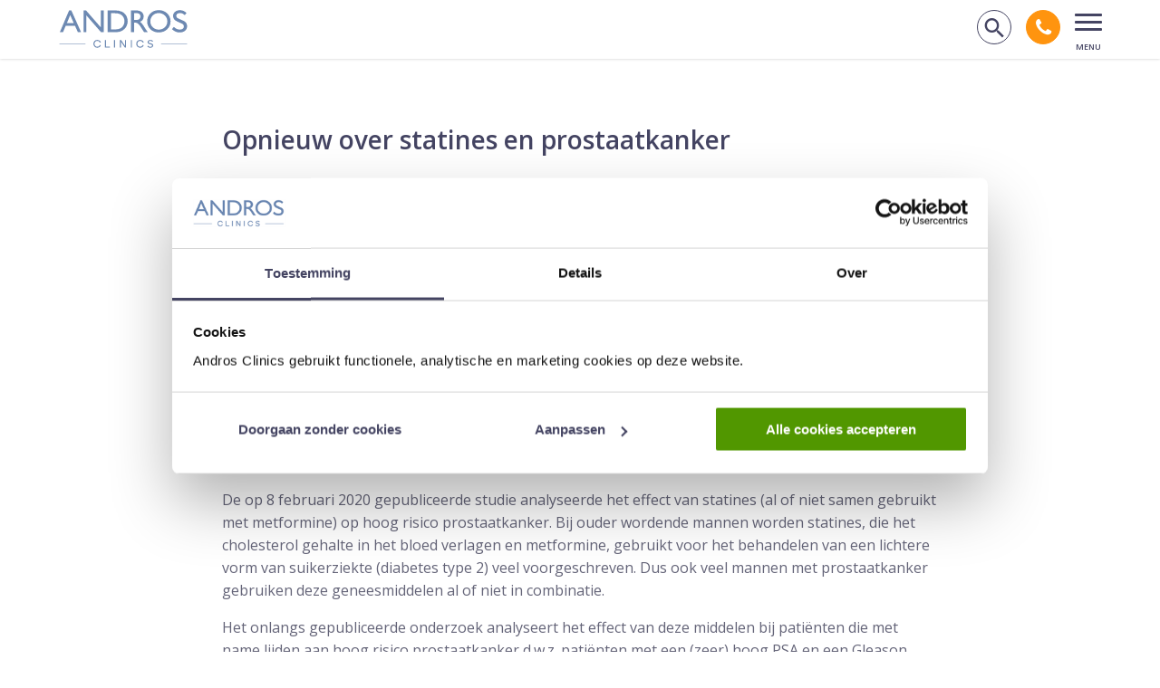

--- FILE ---
content_type: text/html; charset=UTF-8
request_url: https://www.andros.nl/artsenblog/prostaatkanker/opnieuw-over-statines-en-prostaatkanker/
body_size: 23242
content:
<!doctype html>
<html lang="nl-NL">
<head>
    <meta charset="UTF-8">
<script type="text/javascript">
/* <![CDATA[ */
var gform;gform||(document.addEventListener("gform_main_scripts_loaded",function(){gform.scriptsLoaded=!0}),document.addEventListener("gform/theme/scripts_loaded",function(){gform.themeScriptsLoaded=!0}),window.addEventListener("DOMContentLoaded",function(){gform.domLoaded=!0}),gform={domLoaded:!1,scriptsLoaded:!1,themeScriptsLoaded:!1,isFormEditor:()=>"function"==typeof InitializeEditor,callIfLoaded:function(o){return!(!gform.domLoaded||!gform.scriptsLoaded||!gform.themeScriptsLoaded&&!gform.isFormEditor()||(gform.isFormEditor()&&console.warn("The use of gform.initializeOnLoaded() is deprecated in the form editor context and will be removed in Gravity Forms 3.1."),o(),0))},initializeOnLoaded:function(o){gform.callIfLoaded(o)||(document.addEventListener("gform_main_scripts_loaded",()=>{gform.scriptsLoaded=!0,gform.callIfLoaded(o)}),document.addEventListener("gform/theme/scripts_loaded",()=>{gform.themeScriptsLoaded=!0,gform.callIfLoaded(o)}),window.addEventListener("DOMContentLoaded",()=>{gform.domLoaded=!0,gform.callIfLoaded(o)}))},hooks:{action:{},filter:{}},addAction:function(o,r,e,t){gform.addHook("action",o,r,e,t)},addFilter:function(o,r,e,t){gform.addHook("filter",o,r,e,t)},doAction:function(o){gform.doHook("action",o,arguments)},applyFilters:function(o){return gform.doHook("filter",o,arguments)},removeAction:function(o,r){gform.removeHook("action",o,r)},removeFilter:function(o,r,e){gform.removeHook("filter",o,r,e)},addHook:function(o,r,e,t,n){null==gform.hooks[o][r]&&(gform.hooks[o][r]=[]);var d=gform.hooks[o][r];null==n&&(n=r+"_"+d.length),gform.hooks[o][r].push({tag:n,callable:e,priority:t=null==t?10:t})},doHook:function(r,o,e){var t;if(e=Array.prototype.slice.call(e,1),null!=gform.hooks[r][o]&&((o=gform.hooks[r][o]).sort(function(o,r){return o.priority-r.priority}),o.forEach(function(o){"function"!=typeof(t=o.callable)&&(t=window[t]),"action"==r?t.apply(null,e):e[0]=t.apply(null,e)})),"filter"==r)return e[0]},removeHook:function(o,r,t,n){var e;null!=gform.hooks[o][r]&&(e=(e=gform.hooks[o][r]).filter(function(o,r,e){return!!(null!=n&&n!=o.tag||null!=t&&t!=o.priority)}),gform.hooks[o][r]=e)}});
/* ]]> */
</script>

    <meta name="viewport" content="width=device-width, initial-scale=1">

    
    <link rel="apple-touch-icon" sizes="180x180" href="/apple-touch-icon.png">
    <link rel="icon" type="image/png" sizes="32x32" href="/favicon-32x32.png">
    <link rel="icon" type="image/png" sizes="16x16" href="/favicon-16x16.png">
    <link rel="manifest" href="/site.webmanifest">
    <link rel="mask-icon" href="/safari-pinned-tab.svg" color="#5bbad5">
    <meta name="msapplication-TileColor" content="#da532c">
    <meta name="theme-color" content="#444462">
    <link rel="preconnect" href="https://fonts.googleapis.com">
    <link rel="preconnect" href="https://fonts.gstatic.com" crossorigin>
    

    <meta name='robots' content='index, follow, max-image-preview:large, max-snippet:-1, max-video-preview:-1' />
	<style>img:is([sizes="auto" i], [sizes^="auto," i]) { contain-intrinsic-size: 3000px 1500px }</style>
	<script>(function(w,d,s,l,i){w[l]=w[l]||[];w[l].push({'gtm.start':new Date().getTime(),event:'gtm.js'});var f=d.getElementsByTagName(s)[0],j=d.createElement(s),dl=l!='dataLayer'?'&l='+l:'';j.async=true;j.src='https://www.googletagmanager.com/gtm.js?id='+i+dl;f.parentNode.insertBefore(j,f);})(window,document,'script','dataLayer','GTM-KCLRF8');</script>
	<!-- This site is optimized with the Yoast SEO Premium plugin v26.1 (Yoast SEO v26.1.1) - https://yoast.com/wordpress/plugins/seo/ -->
	<title>Opnieuw over statines en prostaatkanker | Andros Clinics</title>
<link data-rocket-preload as="style" href="https://fonts.googleapis.com/css2?family=Open+Sans:ital,wght@0,300;0,400;0,600;0,700;0,800;1,300;1,400;1,600;1,700;1,800&#038;display=swap" rel="preload">
<link href="https://fonts.googleapis.com/css2?family=Open+Sans:ital,wght@0,300;0,400;0,600;0,700;0,800;1,300;1,400;1,600;1,700;1,800&#038;display=swap" media="print" onload="this.media=&#039;all&#039;" rel="stylesheet">
<noscript><link rel="stylesheet" href="https://fonts.googleapis.com/css2?family=Open+Sans:ital,wght@0,300;0,400;0,600;0,700;0,800;1,300;1,400;1,600;1,700;1,800&#038;display=swap"></noscript>
	<meta name="description" content="Het gebruik van statines en hun eventuele invloed op prostaatkanker blijft onderwerp van gesprek. Wat zegt deze studie?" />
	<link rel="canonical" href="https://www.andros.nl/artsenblog/prostaatkanker/opnieuw-over-statines-en-prostaatkanker/" />
	<meta property="og:locale" content="nl_NL" />
	<meta property="og:type" content="article" />
	<meta property="og:title" content="Opnieuw over statines en prostaatkanker" />
	<meta property="og:description" content="Het gebruik van statines en hun eventuele invloed op prostaatkanker blijft onderwerp van gesprek. Wat zegt deze studie?" />
	<meta property="og:url" content="https://www.andros.nl/artsenblog/prostaatkanker/opnieuw-over-statines-en-prostaatkanker/" />
	<meta property="og:site_name" content="Andros Clinics" />
	<meta property="article:publisher" content="https://www.facebook.com/AndrosClinics/" />
	<meta property="article:published_time" content="2020-02-18T11:58:30+00:00" />
	<meta property="article:modified_time" content="2021-08-24T14:28:07+00:00" />
	<meta property="og:image" content="https://www.andros.nl/app/uploads/2021/07/Andros-Clinics-logo-500x500-1.png" />
	<meta property="og:image:width" content="500" />
	<meta property="og:image:height" content="500" />
	<meta property="og:image:type" content="image/png" />
	<meta name="author" content="Prof.dr. Frans Debruyne" />
	<meta name="twitter:card" content="summary_large_image" />
	<meta name="twitter:creator" content="@AndrosKliniek" />
	<meta name="twitter:site" content="@AndrosKliniek" />
	<script type="application/ld+json" class="yoast-schema-graph">{"@context":"https://schema.org","@graph":[{"@type":"Article","@id":"https://www.andros.nl/artsenblog/prostaatkanker/opnieuw-over-statines-en-prostaatkanker/#article","isPartOf":{"@id":"https://www.andros.nl/artsenblog/prostaatkanker/opnieuw-over-statines-en-prostaatkanker/"},"headline":"Opnieuw over statines en prostaatkanker","datePublished":"2020-02-18T11:58:30+00:00","dateModified":"2021-08-24T14:28:07+00:00","mainEntityOfPage":{"@id":"https://www.andros.nl/artsenblog/prostaatkanker/opnieuw-over-statines-en-prostaatkanker/"},"wordCount":255,"publisher":{"@id":"https://www.andros.nl/#organization"},"articleSection":["Prostaatkanker"],"inLanguage":"nl-NL"},{"@type":"WebPage","@id":"https://www.andros.nl/artsenblog/prostaatkanker/opnieuw-over-statines-en-prostaatkanker/","url":"https://www.andros.nl/artsenblog/prostaatkanker/opnieuw-over-statines-en-prostaatkanker/","name":"Opnieuw over statines en prostaatkanker | Andros Clinics","isPartOf":{"@id":"https://www.andros.nl/#website"},"datePublished":"2020-02-18T11:58:30+00:00","dateModified":"2021-08-24T14:28:07+00:00","description":"Het gebruik van statines en hun eventuele invloed op prostaatkanker blijft onderwerp van gesprek. Wat zegt deze studie?","breadcrumb":{"@id":"https://www.andros.nl/artsenblog/prostaatkanker/opnieuw-over-statines-en-prostaatkanker/#breadcrumb"},"inLanguage":"nl-NL","potentialAction":[{"@type":"ReadAction","target":["https://www.andros.nl/artsenblog/prostaatkanker/opnieuw-over-statines-en-prostaatkanker/"]}],"author":{"@type":"Person","name":"Prof.dr. Frans Debruyne","url":"https://www.andros.nl/over-andros/onze-specialisten/prof-dr-frans-debruyne/"}},{"@type":"BreadcrumbList","@id":"https://www.andros.nl/artsenblog/prostaatkanker/opnieuw-over-statines-en-prostaatkanker/#breadcrumb","itemListElement":[{"@type":"ListItem","position":1,"name":"Home","item":"https://www.andros.nl/"},{"@type":"ListItem","position":2,"name":"Onze artsen schrijven","item":"https://www.andros.nl/artsenblog/"},{"@type":"ListItem","position":3,"name":"Prostaatkanker","item":"https://www.andros.nl/artsenblog/prostaatkanker/"},{"@type":"ListItem","position":4,"name":"Opnieuw over statines en prostaatkanker"}]},{"@type":"WebSite","@id":"https://www.andros.nl/#website","url":"https://www.andros.nl/","name":"Andros Clinics","description":"Excellente zorg voor mannen","publisher":{"@id":"https://www.andros.nl/#organization"},"potentialAction":[{"@type":"SearchAction","target":{"@type":"EntryPoint","urlTemplate":"https://www.andros.nl/?s={search_term_string}"},"query-input":{"@type":"PropertyValueSpecification","valueRequired":true,"valueName":"search_term_string"}}],"inLanguage":"nl-NL"},{"@type":"Organization","@id":"https://www.andros.nl/#organization","name":"Andros Clinics","url":"https://www.andros.nl/","logo":{"@type":"ImageObject","inLanguage":"nl-NL","@id":"https://www.andros.nl/#/schema/logo/image/","url":"https://www.andros.nl/app/uploads/2021/06/Andros-Clinics-SVG-2.svg","contentUrl":"https://www.andros.nl/app/uploads/2021/06/Andros-Clinics-SVG-2.svg","width":1,"height":1,"caption":"Andros Clinics"},"image":{"@id":"https://www.andros.nl/#/schema/logo/image/"},"sameAs":["https://www.facebook.com/AndrosClinics/","https://x.com/AndrosKliniek","https://www.linkedin.com/company/andros-clinics/","https://www.youtube.com/channel/UCljCxctSuxnzNAtsT4Si-mg"]}]}</script>
	<!-- / Yoast SEO Premium plugin. -->


<link rel='dns-prefetch' href='//ajax.googleapis.com' />
<link href='https://fonts.gstatic.com' crossorigin rel='preconnect' />
<style id='classic-theme-styles-inline-css' type='text/css'>
/*! This file is auto-generated */
.wp-block-button__link{color:#fff;background-color:#32373c;border-radius:9999px;box-shadow:none;text-decoration:none;padding:calc(.667em + 2px) calc(1.333em + 2px);font-size:1.125em}.wp-block-file__button{background:#32373c;color:#fff;text-decoration:none}
</style>
<style id='global-styles-inline-css' type='text/css'>
:root{--wp--preset--aspect-ratio--square: 1;--wp--preset--aspect-ratio--4-3: 4/3;--wp--preset--aspect-ratio--3-4: 3/4;--wp--preset--aspect-ratio--3-2: 3/2;--wp--preset--aspect-ratio--2-3: 2/3;--wp--preset--aspect-ratio--16-9: 16/9;--wp--preset--aspect-ratio--9-16: 9/16;--wp--preset--color--black: #000000;--wp--preset--color--cyan-bluish-gray: #abb8c3;--wp--preset--color--white: #ffffff;--wp--preset--color--pale-pink: #f78da7;--wp--preset--color--vivid-red: #cf2e2e;--wp--preset--color--luminous-vivid-orange: #ff6900;--wp--preset--color--luminous-vivid-amber: #fcb900;--wp--preset--color--light-green-cyan: #7bdcb5;--wp--preset--color--vivid-green-cyan: #00d084;--wp--preset--color--pale-cyan-blue: #8ed1fc;--wp--preset--color--vivid-cyan-blue: #0693e3;--wp--preset--color--vivid-purple: #9b51e0;--wp--preset--gradient--vivid-cyan-blue-to-vivid-purple: linear-gradient(135deg,rgba(6,147,227,1) 0%,rgb(155,81,224) 100%);--wp--preset--gradient--light-green-cyan-to-vivid-green-cyan: linear-gradient(135deg,rgb(122,220,180) 0%,rgb(0,208,130) 100%);--wp--preset--gradient--luminous-vivid-amber-to-luminous-vivid-orange: linear-gradient(135deg,rgba(252,185,0,1) 0%,rgba(255,105,0,1) 100%);--wp--preset--gradient--luminous-vivid-orange-to-vivid-red: linear-gradient(135deg,rgba(255,105,0,1) 0%,rgb(207,46,46) 100%);--wp--preset--gradient--very-light-gray-to-cyan-bluish-gray: linear-gradient(135deg,rgb(238,238,238) 0%,rgb(169,184,195) 100%);--wp--preset--gradient--cool-to-warm-spectrum: linear-gradient(135deg,rgb(74,234,220) 0%,rgb(151,120,209) 20%,rgb(207,42,186) 40%,rgb(238,44,130) 60%,rgb(251,105,98) 80%,rgb(254,248,76) 100%);--wp--preset--gradient--blush-light-purple: linear-gradient(135deg,rgb(255,206,236) 0%,rgb(152,150,240) 100%);--wp--preset--gradient--blush-bordeaux: linear-gradient(135deg,rgb(254,205,165) 0%,rgb(254,45,45) 50%,rgb(107,0,62) 100%);--wp--preset--gradient--luminous-dusk: linear-gradient(135deg,rgb(255,203,112) 0%,rgb(199,81,192) 50%,rgb(65,88,208) 100%);--wp--preset--gradient--pale-ocean: linear-gradient(135deg,rgb(255,245,203) 0%,rgb(182,227,212) 50%,rgb(51,167,181) 100%);--wp--preset--gradient--electric-grass: linear-gradient(135deg,rgb(202,248,128) 0%,rgb(113,206,126) 100%);--wp--preset--gradient--midnight: linear-gradient(135deg,rgb(2,3,129) 0%,rgb(40,116,252) 100%);--wp--preset--font-size--small: 13px;--wp--preset--font-size--medium: 20px;--wp--preset--font-size--large: 36px;--wp--preset--font-size--x-large: 42px;--wp--preset--spacing--20: 0.44rem;--wp--preset--spacing--30: 0.67rem;--wp--preset--spacing--40: 1rem;--wp--preset--spacing--50: 1.5rem;--wp--preset--spacing--60: 2.25rem;--wp--preset--spacing--70: 3.38rem;--wp--preset--spacing--80: 5.06rem;--wp--preset--shadow--natural: 6px 6px 9px rgba(0, 0, 0, 0.2);--wp--preset--shadow--deep: 12px 12px 50px rgba(0, 0, 0, 0.4);--wp--preset--shadow--sharp: 6px 6px 0px rgba(0, 0, 0, 0.2);--wp--preset--shadow--outlined: 6px 6px 0px -3px rgba(255, 255, 255, 1), 6px 6px rgba(0, 0, 0, 1);--wp--preset--shadow--crisp: 6px 6px 0px rgba(0, 0, 0, 1);}:where(.is-layout-flex){gap: 0.5em;}:where(.is-layout-grid){gap: 0.5em;}body .is-layout-flex{display: flex;}.is-layout-flex{flex-wrap: wrap;align-items: center;}.is-layout-flex > :is(*, div){margin: 0;}body .is-layout-grid{display: grid;}.is-layout-grid > :is(*, div){margin: 0;}:where(.wp-block-columns.is-layout-flex){gap: 2em;}:where(.wp-block-columns.is-layout-grid){gap: 2em;}:where(.wp-block-post-template.is-layout-flex){gap: 1.25em;}:where(.wp-block-post-template.is-layout-grid){gap: 1.25em;}.has-black-color{color: var(--wp--preset--color--black) !important;}.has-cyan-bluish-gray-color{color: var(--wp--preset--color--cyan-bluish-gray) !important;}.has-white-color{color: var(--wp--preset--color--white) !important;}.has-pale-pink-color{color: var(--wp--preset--color--pale-pink) !important;}.has-vivid-red-color{color: var(--wp--preset--color--vivid-red) !important;}.has-luminous-vivid-orange-color{color: var(--wp--preset--color--luminous-vivid-orange) !important;}.has-luminous-vivid-amber-color{color: var(--wp--preset--color--luminous-vivid-amber) !important;}.has-light-green-cyan-color{color: var(--wp--preset--color--light-green-cyan) !important;}.has-vivid-green-cyan-color{color: var(--wp--preset--color--vivid-green-cyan) !important;}.has-pale-cyan-blue-color{color: var(--wp--preset--color--pale-cyan-blue) !important;}.has-vivid-cyan-blue-color{color: var(--wp--preset--color--vivid-cyan-blue) !important;}.has-vivid-purple-color{color: var(--wp--preset--color--vivid-purple) !important;}.has-black-background-color{background-color: var(--wp--preset--color--black) !important;}.has-cyan-bluish-gray-background-color{background-color: var(--wp--preset--color--cyan-bluish-gray) !important;}.has-white-background-color{background-color: var(--wp--preset--color--white) !important;}.has-pale-pink-background-color{background-color: var(--wp--preset--color--pale-pink) !important;}.has-vivid-red-background-color{background-color: var(--wp--preset--color--vivid-red) !important;}.has-luminous-vivid-orange-background-color{background-color: var(--wp--preset--color--luminous-vivid-orange) !important;}.has-luminous-vivid-amber-background-color{background-color: var(--wp--preset--color--luminous-vivid-amber) !important;}.has-light-green-cyan-background-color{background-color: var(--wp--preset--color--light-green-cyan) !important;}.has-vivid-green-cyan-background-color{background-color: var(--wp--preset--color--vivid-green-cyan) !important;}.has-pale-cyan-blue-background-color{background-color: var(--wp--preset--color--pale-cyan-blue) !important;}.has-vivid-cyan-blue-background-color{background-color: var(--wp--preset--color--vivid-cyan-blue) !important;}.has-vivid-purple-background-color{background-color: var(--wp--preset--color--vivid-purple) !important;}.has-black-border-color{border-color: var(--wp--preset--color--black) !important;}.has-cyan-bluish-gray-border-color{border-color: var(--wp--preset--color--cyan-bluish-gray) !important;}.has-white-border-color{border-color: var(--wp--preset--color--white) !important;}.has-pale-pink-border-color{border-color: var(--wp--preset--color--pale-pink) !important;}.has-vivid-red-border-color{border-color: var(--wp--preset--color--vivid-red) !important;}.has-luminous-vivid-orange-border-color{border-color: var(--wp--preset--color--luminous-vivid-orange) !important;}.has-luminous-vivid-amber-border-color{border-color: var(--wp--preset--color--luminous-vivid-amber) !important;}.has-light-green-cyan-border-color{border-color: var(--wp--preset--color--light-green-cyan) !important;}.has-vivid-green-cyan-border-color{border-color: var(--wp--preset--color--vivid-green-cyan) !important;}.has-pale-cyan-blue-border-color{border-color: var(--wp--preset--color--pale-cyan-blue) !important;}.has-vivid-cyan-blue-border-color{border-color: var(--wp--preset--color--vivid-cyan-blue) !important;}.has-vivid-purple-border-color{border-color: var(--wp--preset--color--vivid-purple) !important;}.has-vivid-cyan-blue-to-vivid-purple-gradient-background{background: var(--wp--preset--gradient--vivid-cyan-blue-to-vivid-purple) !important;}.has-light-green-cyan-to-vivid-green-cyan-gradient-background{background: var(--wp--preset--gradient--light-green-cyan-to-vivid-green-cyan) !important;}.has-luminous-vivid-amber-to-luminous-vivid-orange-gradient-background{background: var(--wp--preset--gradient--luminous-vivid-amber-to-luminous-vivid-orange) !important;}.has-luminous-vivid-orange-to-vivid-red-gradient-background{background: var(--wp--preset--gradient--luminous-vivid-orange-to-vivid-red) !important;}.has-very-light-gray-to-cyan-bluish-gray-gradient-background{background: var(--wp--preset--gradient--very-light-gray-to-cyan-bluish-gray) !important;}.has-cool-to-warm-spectrum-gradient-background{background: var(--wp--preset--gradient--cool-to-warm-spectrum) !important;}.has-blush-light-purple-gradient-background{background: var(--wp--preset--gradient--blush-light-purple) !important;}.has-blush-bordeaux-gradient-background{background: var(--wp--preset--gradient--blush-bordeaux) !important;}.has-luminous-dusk-gradient-background{background: var(--wp--preset--gradient--luminous-dusk) !important;}.has-pale-ocean-gradient-background{background: var(--wp--preset--gradient--pale-ocean) !important;}.has-electric-grass-gradient-background{background: var(--wp--preset--gradient--electric-grass) !important;}.has-midnight-gradient-background{background: var(--wp--preset--gradient--midnight) !important;}.has-small-font-size{font-size: var(--wp--preset--font-size--small) !important;}.has-medium-font-size{font-size: var(--wp--preset--font-size--medium) !important;}.has-large-font-size{font-size: var(--wp--preset--font-size--large) !important;}.has-x-large-font-size{font-size: var(--wp--preset--font-size--x-large) !important;}
:where(.wp-block-post-template.is-layout-flex){gap: 1.25em;}:where(.wp-block-post-template.is-layout-grid){gap: 1.25em;}
:where(.wp-block-columns.is-layout-flex){gap: 2em;}:where(.wp-block-columns.is-layout-grid){gap: 2em;}
:root :where(.wp-block-pullquote){font-size: 1.5em;line-height: 1.6;}
</style>
<link data-minify="1" rel='stylesheet' id='theme-styles-base-css' href='https://www.andros.nl/app/cache/min/1/app/themes/nfc-andros/assets/css/website.css?ver=1756885199' type='text/css' media='all' />
<link data-minify="1" rel='stylesheet' id='theme-default-search-overlay-css' href='https://www.andros.nl/app/cache/min/1/app/themes/nfc-andros/assets/css/default/search-overlay.css?ver=1756885199' type='text/css' media='all' />
<link rel='stylesheet' id='theme-default-mobile-menu-css' href='https://www.andros.nl/app/themes/nfc-andros/assets/css/default/mobile-menu.css?ver=25f555' type='text/css' media='(max-width: 1300px)' />
<link rel='stylesheet' id='theme-default-desktop-menu-css' href='https://www.andros.nl/app/themes/nfc-andros/assets/css/default/desktop-menu.css?ver=25f555' type='text/css' media='(min-width: 1301px)' />
<link data-minify="1" rel='stylesheet' id='tablepress-default-css' href='https://www.andros.nl/app/cache/min/1/app/plugins/tablepress/css/build/default.css?ver=1756885199' type='text/css' media='all' />
<script type="text/javascript" src="https://ajax.googleapis.com/ajax/libs/jquery/3.6.0/jquery.min.js" id="jquery-js"></script>
<meta name="generator" content="WordPress 6.8.3" />
<noscript><style id="rocket-lazyload-nojs-css">.rll-youtube-player, [data-lazy-src]{display:none !important;}</style></noscript>
    <link data-minify="1" rel="stylesheet" id="contrast-css" href="https://www.andros.nl/app/cache/min/1/app/themes/nfc-andros/assets/css/default/contrast.css?ver=1756885199" type="text/css" media="" disabled/>
    <script type="text/javascript" src="https://www.andros.nl/app/themes/nfc-andros/assets/js/dist/default/contrast.js?v=25f555" id="theme-default-contrast-js"></script>
        <link rel="stylesheet" media="print" href="https://www.andros.nl/app/themes/nfc-andros/assets/css/default/print.css?v=25f555" />
<meta name="generator" content="WP Rocket 3.19.4" data-wpr-features="wpr_lazyload_images wpr_lazyload_iframes wpr_minify_css wpr_desktop" /></head>

<body class="wp-singular post-template-default single single-post postid-1343 single-format-standard wp-theme-nfc-andros">

<noscript><iframe src="https://www.googletagmanager.com/ns.html?id=GTM-KCLRF8" height="0" width="0" style="display:none;visibility:hidden"></iframe></noscript>
<header data-rocket-location-hash="d17a8501419d167b500b17b58ece868f" id="site-header">
    <a class="screen-reader-text skip-link" href="#main-content">
        Navigatie overslaan    </a>

    <div data-rocket-location-hash="6005da2017e5fd3302f88d75d9af55c2" class="container">
        <div data-rocket-location-hash="84ed4d5a10953f3955b9bcba2177f3bd" class="logo">
    <a href="https://www.andros.nl" title="Naar homepagina via Andros Clinics logo">
        <!-- Generator: Adobe Illustrator 24.2.1, SVG Export Plug-In . SVG Version: 6.00 Build 0)  -->
<svg version="1.1" xmlns="http://www.w3.org/2000/svg" xmlns:xlink="http://www.w3.org/1999/xlink" x="0px" y="0px"
	 viewBox="0 0 630 200" style="enable-background:new 0 0 630 200;" xml:space="preserve" aria-describedby="my-title">
<title>Andros Clinics</title>
	<style type="text/css">
	.st0{fill:#6D89B2;}
</style>
<path class="st0" d="M53.4,10.5h10.4l46.8,105H95.4L81.5,84.7H37l-13,30.9H8.7L53.4,10.5z M75.4,71.2L58.5,33.5L42.9,71.2H75.4z"/>
<path class="st0" d="M204.8,11.1H219v104.2h-12.8l-69.9-80.2v80.3h-13.8V11.1h12l70.3,80.7V11.1z"/>
<path class="st0" d="M238.4,115.2V11.1h35.2c11.5-0.6,23,1.5,33.6,6.2c8.2,4.2,15.1,10.6,19.7,18.5c4.9,8.3,7.4,17.8,7.2,27.4
	c0,6.9-1.4,13.6-4,20c-2.6,6.3-6.5,12.1-11.5,16.8c-5,4.9-11.1,8.8-17.7,11.2c-3.5,1.4-7.1,2.5-10.8,3.1c-6.2,0.7-12.3,1-18.5,0.8
	L238.4,115.2z M272.2,24.4h-18.5v77.5h18.5c5.8,0.2,11.7-0.3,17.4-1.5c3.6-0.8,7.1-2.1,10.3-3.8c2.8-1.6,5.3-3.5,7.6-5.8
	c7.4-7.5,11.3-17.7,11-28.2c0.4-10.3-3.8-20.3-11.3-27.4c-2.8-2.6-6.1-4.7-9.6-6.2c-3.2-1.6-6.7-2.7-10.3-3.4
	C282.3,24.8,277.3,24.4,272.2,24.4z"/>
<path class="st0" d="M350.2,115.3V11.1h26.1c9-0.5,17.9,2.3,25.1,7.8c6.2,5.2,9.7,13.1,9.3,21.2c0.4,11.5-6.8,21.9-17.6,25.6
	c3.7,2.5,7,5.5,9.8,9c4.9,6.3,9.4,12.9,13.4,19.8c3.7,5.9,6.6,10.3,8.7,13.3l5.6,7.4h-17.8l-4.6-6.9c-0.3-0.4-0.5-0.8-0.9-1.2
	l-2.9-4.1l-4.6-7.6l-5-8.2c-2.5-3.6-5.4-7-8.5-10.2c-2-2.1-4.4-4-6.9-5.4c-3.3-1.4-6.9-2-10.4-1.7h-4v45.4H350.2z M369.6,23.9h-4.7
	v32.9h6.2c5.2,0.3,10.3-0.4,15.3-2c2.8-1.3,5.1-3.5,6.5-6.2c1.6-2.7,2.4-5.8,2.3-8.9c0-3.2-0.9-6.3-2.6-8.9
	c-1.8-2.6-4.3-4.6-7.4-5.6C380.2,23.9,374.9,23.5,369.6,23.9z"/>
<path class="st0" d="M483.2,9.7c14.9-0.5,29.4,5,40.2,15.3c10.6,9.9,16.4,23.9,16.1,38.4c0.4,14.5-5.5,28.4-16.2,38.1
	c-11.1,10.2-25.8,15.6-40.9,15.1c-14.6,0.4-28.7-5-39.2-15.1c-10.3-9.8-16-23.6-15.7-37.8c-0.4-14.6,5.3-28.6,15.8-38.7
	C453.9,14.7,468.3,9.2,483.2,9.7z M483.8,23.8c-10.9-0.4-21.5,3.7-29.4,11.2c-7.7,7.5-11.8,17.9-11.5,28.6
	c-0.4,10.6,3.8,20.9,11.6,28.2c16.4,15.1,41.6,15.1,58,0c7.7-7.4,11.9-17.7,11.7-28.4c0.2-10.5-4-20.7-11.7-27.9
	C504.9,27.9,494.5,23.7,483.8,23.8L483.8,23.8z"/>
<rect x="6.7" y="171.3" class="st0" width="124.9" height="2.3"/>
<rect x="494.1" y="171.3" class="st0" width="124.9" height="2.3"/>
<g>
	<path class="st0" d="M169.6,171.2c0-10.7,8.2-18.7,18.6-18.7c7.7,0,14.6,4.2,17.1,11.3c0.2,0.4,0.1,0.8-0.6,1l-3.6,0.8
		c-0.7,0.2-0.9-0.3-1-0.7c-2.1-4.5-6.1-7.6-11.9-7.6c-7.7,0-13.3,6.1-13.3,14c0,7.9,5.6,14,13.3,14c5.7,0,9.8-3,11.9-7.6
		c0.2-0.4,0.4-0.9,1-0.7l3.6,0.8c0.6,0.2,0.7,0.6,0.6,1c-2.5,7-9.4,11.3-17.1,11.3C177.8,190,169.6,182,169.6,171.2z"/>
	<path class="st0" d="M249.2,188.3c0,0.6-0.4,1-1,1h-22.1c-0.6,0-0.9-0.4-0.9-1v-34.2c0-0.6,0.4-1,0.9-1h3.2c0.6,0,1,0.4,1,1v30.4
		h17.9c0.6,0,1,0.4,1,1V188.3z"/>
	<path class="st0" d="M269.6,189.3c-0.6,0-0.9-0.4-0.9-1v-34.2c0-0.6,0.4-1,0.9-1h3.3c0.6,0,1,0.4,1,1v34.2c0,0.6-0.4,1-1,1H269.6z"
		/>
	<path class="st0" d="M301.9,161.3v27c0,0.6-0.4,1-1,1h-3.3c-0.6,0-0.9-0.4-0.9-1v-34.2c0-0.6,0.4-1,0.9-1h4.2
		c0.6,0,1.1,0.3,1.4,0.8l17.8,26.9v-26.7c0-0.6,0.4-1,0.9-1h3.2c0.6,0,1,0.4,1,1v34.2c0,0.6-0.5,1-1,1h-3.5c-0.8,0-1.4-0.3-1.8-0.9
		L301.9,161.3z"/>
	<path class="st0" d="M350.2,189.3c-0.6,0-0.9-0.4-0.9-1v-34.2c0-0.6,0.4-1,0.9-1h3.3c0.6,0,1,0.4,1,1v34.2c0,0.6-0.4,1-1,1H350.2z"
		/>
	<path class="st0" d="M375.1,171.2c0-10.7,8.2-18.7,18.6-18.7c7.7,0,14.6,4.2,17.1,11.3c0.2,0.4,0.1,0.8-0.6,1l-3.6,0.8
		c-0.7,0.2-0.9-0.3-1-0.7c-2.1-4.5-6.1-7.6-11.9-7.6c-7.7,0-13.3,6.1-13.3,14c0,7.9,5.6,14,13.3,14c5.7,0,9.8-3,11.9-7.6
		c0.2-0.4,0.4-0.9,1-0.7l3.6,0.8c0.6,0.2,0.7,0.6,0.6,1c-2.5,7-9.4,11.3-17.1,11.3C383.3,190,375.1,182,375.1,171.2z"/>
	<path class="st0" d="M454.8,157.1c0.8,0.8,0.5,1.5,0.1,2l-1.5,1.5c-0.6,0.6-1.3,0.6-2.1,0c-2.5-2.2-5.3-3.6-9-3.6
		c-4.1,0-7.6,2-7.6,5.5c0,2.1,1,3.9,5.1,5l7.5,2.1c6,1.6,9.1,4.6,9.1,9.8c0,5.2-4.4,10.7-13.9,10.7c-7.2,0-11.7-3.1-13.8-5.7
		c-0.6-0.6-0.7-1.5,0.1-2.1l2-1.5c0.8-0.6,1.3-0.3,1.9,0.4c2.1,2.3,5.3,4.5,10.1,4.5c5.5,0,8.2-2.8,8.2-5.7c0-2.9-1.9-4.5-5.8-5.6
		l-7.3-2c-5.9-1.5-8.5-4.8-8.5-9.3c0-6.1,5.6-10.3,13.3-10.3C448,152.5,452.3,154.5,454.8,157.1z"/>
</g>
<path class="st0" d="M597.4,58.9L583,52.6l-0.2-0.1c-7.7-3.3-15.7-6.7-15.7-15.5c0-8.2,6.9-13.5,17.6-13.5c8.3,0,15.6,3,22.1,9.1
	l1,0.9l8.3-10.1l-0.8-0.8c-7.9-8.2-19.1-12.9-30.6-12.9c-19.1,0-33,11.8-33,28c0,12.2,6.9,21,21.2,27.1l14.5,6.4
	c9.3,4.1,16.1,7,16.1,16.6c0,9.4-7.6,15.2-19.9,15.2c-9.7,0-19.5-4.4-27-12.1l-0.9-1l-9.3,10.7l0.8,0.8c9.5,9.9,22.4,15.4,36.2,15.4
	c21,0,35.6-12.3,35.6-29.9C618.9,70.4,608.1,63.4,597.4,58.9z"/>
</svg>
    </a>
</div>
<div data-rocket-location-hash="c968bbe1823d73494759fa2b1c758a46" class="right-side-menu">
    <div class="mobile-search">
        <button class="search-button">
        <span class="icon-search">
            <span class="visually-hidden">Zoek op de website</span>
        </span>
        </button>
    </div>

    <div class="mobile-phone-header">
        <a href="tel:0263891753">
            <span class="icon-phone"></span> <span class="visually-hidden">Bel andros clinics</span>
        </a>
    </div>

    
    <button class="hamburger-menu open" aria-haspopup="dialog" aria-expanded="false">
        <div class="menu-icon">
            <div class="bar bar-1"></div>
            <div class="bar bar-2"></div>
            <div class="bar bar-3"></div>
        </div>
        <span class="visually-hidden">
            Open mobiel menu        </span>
    </button>

    <button class="hamburger-menu close">
        <div class="menu-icon opened">
            <div class="bar bar-1"></div>
            <div class="bar bar-2"></div>
            <div class="bar bar-3"></div>
            <span class="visually-hidden">
                Sluit mobiel menu            </span>
        </div>
    </button>
</div><div data-rocket-location-hash="f9cbe6a7f4ee51f9a26f0086d75f1091" class="menu-container">
    <nav class="top-nav dekstop-only">
        <button class="contrast-toggle" aria-label="Verander contrast op de website">
            <span class="visually-hidden">
                Verander contrast op de website            </span>

    <span class="icon-contrast"></span>
</button>

<ul id="menu-top-menu" class="menu"><li id="menu-item-1888" class="menu-item menu-item-type-post_type menu-item-object-page menu-item-1888"><a href="https://www.andros.nl/over-andros/mijnandros/">MijnAndros</a></li>
<li id="menu-item-39" class="menu-item menu-item-type-post_type menu-item-object-page menu-item-39"><a href="https://www.andros.nl/over-andros/spoed/">Spoed</a></li>
<li id="menu-item-2737" class="menu-item menu-item-type-post_type menu-item-object-page menu-item-2737"><a href="https://www.andros.nl/over-andros/huisarts/">Huisartsen</a></li>
<li id="menu-item-40" class="phonenumber-in-menu menu-item menu-item-type-custom menu-item-object-custom menu-item-40"><a href="tel:0263891753">026 389 1753</a></li>
<li id="menu-item-10838" class="btn orange menu-item menu-item-type-post_type menu-item-object-page menu-item-10838"><a href="https://www.andros.nl/afspraak-maken/">Maak afspraak</a></li>
</ul>    </nav>

    <nav class="main-nav">
        <ul id="menu-main-menu" class="menu"><li id="menu-item-2871" class="mega-menu menu-item menu-item-type-custom menu-item-object-custom menu-item-has-children">
    <a  href="#" data-submenu="prostaatkanker" aria-expanded="false">
        
            Prostaatkanker
        
    </a>
<span class="open-sub-menu" aria-hidden="true" aria-expanded="false" data-submenu="prostaatkanker"></span><div id="prostaatkanker" class="sub-menu-wrap">
<ul class="sub-menu"><li id="menu-item-644" class="menu-item menu-item-type-post_type menu-item-object-page">
    <a  href="https://www.andros.nl/prostaatkanker/">
        
            Prostaatkanker
        
    </a>
</li>
<li id="menu-item-5911" class="menu-item menu-item-type-post_type menu-item-object-page">
    <a  href="https://www.andros.nl/prostaatkanker/risicocheck-prostaatkanker/">
        
            Doe de risicocheck
        
    </a>
</li>
<li id="menu-item-7071" class="menu-item menu-item-type-post_type menu-item-object-page">
    <a  href="https://www.andros.nl/prostaatkanker/alles-over-psa/">
        
            Alles over PSA
        
    </a>
</li>
<li id="menu-item-2896" class="title menu-item menu-item-type-custom menu-item-object-custom menu-item-has-children">
    <a  href="#" data-submenu="psa-waarde" aria-expanded="false">
        
            PSA Waarde
        
    </a>
<span class="open-sub-menu" aria-hidden="true" aria-expanded="false" data-submenu="psa-waarde"></span><div id="psa-waarde" class="sub-menu-wrap">
<ul class="sub-menu"><li id="menu-item-678" class="menu-item menu-item-type-post_type menu-item-object-page">
    <a  href="https://www.andros.nl/prostaatkanker/onderzoek-psa-waarde/">
        
            PSA waarde
        
    </a>
</li>
<li id="menu-item-674" class="menu-item menu-item-type-post_type menu-item-object-page">
    <a  href="https://www.andros.nl/prostaatkanker/onderzoek-psa-waarde/psa-waarde-te-hoog/">
        
            PSA waarde te hoog
        
    </a>
</li>
</ul></div></li>
<li id="menu-item-668" class="menu-item menu-item-type-post_type menu-item-object-page">
    <a  href="https://www.andros.nl/prostaatkanker/symptomen-prostaatkanker/">
        
            Symptomen prostaatkanker
        
    </a>
</li>
<li id="menu-item-8405" class="title menu-item menu-item-type-custom menu-item-object-custom menu-item-has-children">
    <a  href="#" data-submenu="prostaatkanker-waarom-naar-andros" aria-expanded="false">
        
            Prostaatkanker, waarom naar Andros?
        
    </a>
<span class="open-sub-menu" aria-hidden="true" aria-expanded="false" data-submenu="prostaatkanker-waarom-naar-andros"></span><div id="prostaatkanker-waarom-naar-andros" class="sub-menu-wrap">
<ul class="sub-menu"><li id="menu-item-7168" class="menu-item menu-item-type-post_type menu-item-object-page">
    <a  href="https://www.andros.nl/prostaatkanker/prostaatkanker-bij-andros/">
        
            Prostaatkanker, waarom naar Andros?
        
    </a>
</li>
<li id="menu-item-673" class="menu-item menu-item-type-post_type menu-item-object-page">
    <a  href="https://www.andros.nl/prostaatkanker/centrum-voor-prostaatkanker/">
        
            Nauwkeuriger en veiliger opsporen
        
    </a>
</li>
<li id="menu-item-9803" class="menu-item menu-item-type-post_type menu-item-object-page">
    <a  href="https://www.andros.nl/prostaatkanker/prostaat-radiologie/">
        
            Ook topzorg in prostaat radiologie
        
    </a>
</li>
<li id="menu-item-9727" class="menu-item menu-item-type-post_type menu-item-object-page">
    <a  href="https://www.andros.nl/prostaatkanker/sneldiagnostiek/">
        
            Sneldiagnostiek
        
    </a>
</li>
</ul></div></li>
<li id="menu-item-8404" class="title menu-item menu-item-type-custom menu-item-object-custom menu-item-has-children">
    <a  href="#" data-submenu="mri-prostaat-scan" aria-expanded="false">
        
            MRI Prostaat Scan
        
    </a>
<span class="open-sub-menu" aria-hidden="true" aria-expanded="false" data-submenu="mri-prostaat-scan"></span><div id="mri-prostaat-scan" class="sub-menu-wrap">
<ul class="sub-menu"><li id="menu-item-671" class="menu-item menu-item-type-post_type menu-item-object-page">
    <a  href="https://www.andros.nl/prostaatkanker/mri-prostaat/">
        
            MRI Prostaat Scan
        
    </a>
</li>
<li id="menu-item-8403" class="menu-item menu-item-type-post_type menu-item-object-page">
    <a  href="https://www.andros.nl/prostaatkanker/mri-prostaat/pi-rads-uitslag-mri-prostaat/">
        
            Uitslag MRI
        
    </a>
</li>
</ul></div></li>
<li id="menu-item-7371" class="title menu-item menu-item-type-custom menu-item-object-custom menu-item-has-children">
    <a  href="#" data-submenu="biopsie-prostaat---mri-fusie-via-huid" aria-expanded="false">
        
            Biopsie prostaat &#8211; MRI Fusie via huid
        
    </a>
<span class="open-sub-menu" aria-hidden="true" aria-expanded="false" data-submenu="biopsie-prostaat-8211-mri-fusie-via-huid"></span><div id="biopsie-prostaat---mri-fusie-via-huid" class="sub-menu-wrap">
<ul class="sub-menu"><li id="menu-item-7367" class="menu-item menu-item-type-post_type menu-item-object-page">
    <a  href="https://www.andros.nl/prostaatkanker/fusie-biopsie-prostaat/">
        
            MRI Fusie biopsie via huid
        
    </a>
</li>
<li id="menu-item-7369" class="menu-item menu-item-type-post_type menu-item-object-post">
    <a  href="https://www.andros.nl/artsenblog/biopsie-prostaat/prostaatbiopsie-8-meest-gestelde-vragen/">
        
            Beter dan standaard biopsie
        
    </a>
</li>
<li id="menu-item-7368" class="menu-item menu-item-type-post_type menu-item-object-post">
    <a  href="https://www.andros.nl/artsenblog/biopsie-prostaat/kan-je-prostaat-biopsie-voorkomen-is-er-alternatief/">
        
            Biopsie voorkomen, kan dat?
        
    </a>
</li>
<li id="menu-item-7370" class="menu-item menu-item-type-post_type menu-item-object-page">
    <a  href="https://www.andros.nl/prostaatkanker/fusie-biopsie-prostaat/gleason-score/">
        
            Uitslag biopsie
        
    </a>
</li>
</ul></div></li>
<li id="menu-item-3088" class="title menu-item menu-item-type-custom menu-item-object-custom menu-item-has-children">
    <a  href="#" data-submenu="behandeling-prostaatkanker" aria-expanded="false">
        
            Behandeling prostaatkanker
        
    </a>
<span class="open-sub-menu" aria-hidden="true" aria-expanded="false" data-submenu="behandeling-prostaatkanker"></span><div id="behandeling-prostaatkanker" class="sub-menu-wrap">
<ul class="sub-menu"><li id="menu-item-672" class="menu-item menu-item-type-post_type menu-item-object-page">
    <a  href="https://www.andros.nl/prostaatkanker/behandeling/">
        
            Behandeling prostaatkanker
        
    </a>
</li>
<li id="menu-item-676" class="menu-item menu-item-type-post_type menu-item-object-page">
    <a  href="https://www.andros.nl/prostaatkanker/behandeling/gradering/">
        
            Soort prostaatkanker
        
    </a>
</li>
<li id="menu-item-3095" class="menu-item menu-item-type-post_type menu-item-object-page">
    <a  href="https://www.andros.nl/prostaatkanker/behandeling/active-surveillance/">
        
            Active surveillance
        
    </a>
</li>
<li id="menu-item-10426" class="menu-item menu-item-type-post_type menu-item-object-page">
    <a  href="https://www.andros.nl/prostaatkanker/behandeling/focale-therapie/">
        
            Focale therapie HIFU en FLA
        
    </a>
</li>
</ul></div></li>
<li id="menu-item-10427" class="menu-item menu-item-type-post_type menu-item-object-page">
    <a  href="https://www.andros.nl/prostaatkanker/behandeling/focale-therapie/">
        
            Prostaat-sparende operatie: focale therapie
        
    </a>
</li>
<li id="menu-item-670" class="menu-item menu-item-type-post_type menu-item-object-page">
    <a  href="https://www.andros.nl/prostaatkanker/second-opinion-prostaatkanker-psa-waarde/">
        
            Second opinion
        
    </a>
</li>
<li id="menu-item-5989" class="menu-item menu-item-type-custom menu-item-object-custom">
    <a  href="https://www.andros.nl/tag/ervaring-prostaatkanker/">
        
            Mannen over prostaatkanker
        
    </a>
</li>
<li id="menu-item-5987" class="menu-item menu-item-type-taxonomy menu-item-object-category current-post-ancestor current-menu-parent current-post-parent">
    <a  href="https://www.andros.nl/artsenblog/prostaatkanker/" aria-current="true">
        
            Artsen over prostaatkanker
        
    </a>
</li>
<li id="menu-item-10306" class="menu-item menu-item-type-post_type menu-item-object-page">
    <a  href="https://www.andros.nl/prostaatkanker/reviews-prostaatkanker/">
        
            Reviews prostaatkanker bij Andros
        
    </a>
</li>
</ul></div></li>
<li id="menu-item-2872" class="mega-menu menu-item menu-item-type-custom menu-item-object-custom menu-item-has-children">
    <a  href="#" data-submenu="prostaatklachten" aria-expanded="false">
        
            Prostaatklachten
        
    </a>
<span class="open-sub-menu" aria-hidden="true" aria-expanded="false" data-submenu="prostaatklachten"></span><div id="prostaatklachten" class="sub-menu-wrap">
<ul class="sub-menu"><li id="menu-item-915" class="menu-item menu-item-type-post_type menu-item-object-page">
    <a  href="https://www.andros.nl/prostaatklachten/">
        
            Prostaatklachten
        
    </a>
</li>
<li id="menu-item-796" class="menu-item menu-item-type-post_type menu-item-object-page">
    <a  href="https://www.andros.nl/prostaatklachten-zelftest/">
        
            Doe de zelftest!
        
    </a>
</li>
<li id="menu-item-800" class="menu-item menu-item-type-post_type menu-item-object-page">
    <a  href="https://www.andros.nl/prostaatklachten/prostaat/">
        
            De prostaat
        
    </a>
</li>
<li id="menu-item-5440" class="menu-item menu-item-type-post_type menu-item-object-page">
    <a  href="https://www.andros.nl/prostaatklachten/prostaatklachten-symptomen/">
        
            Symptomen
        
    </a>
</li>
<li id="menu-item-11086" class="menu-item menu-item-type-post_type menu-item-object-post">
    <a  href="https://www.andros.nl/artsenblog/prostaatklachten/vaak-plassen-moeilijk-plassen-plasproblemen-bij-mannen/">
        
            Vaak plassen &#038; andere plasklachten
        
    </a>
</li>
<li id="menu-item-826" class="menu-item menu-item-type-post_type menu-item-object-page">
    <a  href="https://www.andros.nl/prostaatklachten/prostaatonderzoek/">
        
            Prostaatonderzoek
        
    </a>
</li>
<li id="menu-item-804" class="menu-item menu-item-type-post_type menu-item-object-page">
    <a  href="https://www.andros.nl/prostaatklachten/vergrote-prostaat/">
        
            Vergrote prostaat
        
    </a>
</li>
<li id="menu-item-9868" class="menu-item menu-item-type-post_type menu-item-object-page">
    <a  href="https://www.andros.nl/prostaatklachten/medicijnen/">
        
            Medicijnen bij prostaatklachten
        
    </a>
</li>
<li id="menu-item-831" class="menu-item menu-item-type-post_type menu-item-object-page">
    <a  href="https://www.andros.nl/prostaatklachten/laserbehandeling-prostaat-holep/">
        
            HoLEP Laser Prostaatoperatie
        
    </a>
</li>
<li id="menu-item-5271" class="menu-item menu-item-type-post_type menu-item-object-page">
    <a  href="https://www.andros.nl/prostaatklachten/rezum/">
        
            Rezum Prostaatoperatie
        
    </a>
</li>
<li id="menu-item-837" class="menu-item menu-item-type-post_type menu-item-object-page">
    <a  href="https://www.andros.nl/prostaatklachten/bekkenfysiotherapie/">
        
            Bekkenfysiotherapie
        
    </a>
</li>
<li id="menu-item-3089" class="title menu-item menu-item-type-custom menu-item-object-custom menu-item-has-children">
    <a  href="#" data-submenu="andere-prostaataandoeningen" aria-expanded="false">
        
            Andere prostaataandoeningen
        
    </a>
<span class="open-sub-menu" aria-hidden="true" aria-expanded="false" data-submenu="andere-prostaataandoeningen"></span><div id="andere-prostaataandoeningen" class="sub-menu-wrap">
<ul class="sub-menu"><li id="menu-item-808" class="menu-item menu-item-type-post_type menu-item-object-page">
    <a  href="https://www.andros.nl/prostaatklachten/prostaatontsteking/">
        
            Prostaatontsteking
        
    </a>
</li>
<li id="menu-item-817" class="menu-item menu-item-type-post_type menu-item-object-page">
    <a  href="https://www.andros.nl/prostaatklachten/prostaatontsteking/chronische-prostatitis/">
        
            Chronische prostatitis
        
    </a>
</li>
<li id="menu-item-822" class="menu-item menu-item-type-post_type menu-item-object-page">
    <a  href="https://www.andros.nl/prostaatklachten/prostaatpijn/">
        
            Prostaatpijn
        
    </a>
</li>
</ul></div></li>
<li id="menu-item-7204" class="menu-item menu-item-type-post_type menu-item-object-post">
    <a  href="https://www.andros.nl/artsenblog/prostaatklachten/welke-prostaatoperaties-zijn-er/">
        
            Overzicht: prostaatoperaties in Nederland
        
    </a>
</li>
<li id="menu-item-5991" class="menu-item menu-item-type-taxonomy menu-item-object-category">
    <a  href="https://www.andros.nl/artsenblog/prostaatklachten/">
        
            Artsen over prostaatklachten
        
    </a>
</li>
<li id="menu-item-5992" class="menu-item menu-item-type-custom menu-item-object-custom">
    <a  href="https://www.andros.nl/tag/ervaring-prostaatklachten/">
        
            Mannen over prostaatklachten
        
    </a>
</li>
<li id="menu-item-10305" class="menu-item menu-item-type-post_type menu-item-object-page">
    <a  href="https://www.andros.nl/prostaatklachten/reviews-prostaat/">
        
            Reviews prostaatklachten bij Andros
        
    </a>
</li>
</ul></div></li>
<li id="menu-item-2875" class="mega-menu menu-item menu-item-type-custom menu-item-object-custom menu-item-has-children">
    <a  href="#" data-submenu="blaasklachten" aria-expanded="false">
        
            Blaasklachten
        
    </a>
<span class="open-sub-menu" aria-hidden="true" aria-expanded="false" data-submenu="blaasklachten"></span><div id="blaasklachten" class="sub-menu-wrap">
<ul class="sub-menu"><li id="menu-item-919" class="menu-item menu-item-type-post_type menu-item-object-page">
    <a  href="https://www.andros.nl/blaasklachten/">
        
            Blaasklachten
        
    </a>
</li>
<li id="menu-item-899" class="menu-item menu-item-type-post_type menu-item-object-page">
    <a  href="https://www.andros.nl/blaasklachten/blaas/">
        
            De blaas
        
    </a>
</li>
<li id="menu-item-902" class="menu-item menu-item-type-post_type menu-item-object-page">
    <a  href="https://www.andros.nl/blaaspijnsyndroom/">
        
            Blaaspijnsyndroom
        
    </a>
</li>
<li id="menu-item-905" class="menu-item menu-item-type-post_type menu-item-object-page">
    <a  href="https://www.andros.nl/blaasklachten/overactieve-blaas/">
        
            Overactieve blaas
        
    </a>
</li>
<li id="menu-item-908" class="menu-item menu-item-type-post_type menu-item-object-page">
    <a  href="https://www.andros.nl/blaasklachten/blaasontsteking-man/">
        
            Blaasontsteking man
        
    </a>
</li>
<li id="menu-item-911" class="menu-item menu-item-type-post_type menu-item-object-page">
    <a  href="https://www.andros.nl/blaasklachten/incontinentie/">
        
            Incontinentie
        
    </a>
</li>
<li id="menu-item-3090" class="title menu-item menu-item-type-custom menu-item-object-custom menu-item-has-children">
    <a  href="#" data-submenu="onderzoeken" aria-expanded="false">
        
            Onderzoeken
        
    </a>
<span class="open-sub-menu" aria-hidden="true" aria-expanded="false" data-submenu="onderzoeken"></span><div id="onderzoeken" class="sub-menu-wrap">
<ul class="sub-menu"><li id="menu-item-3654" class="menu-item menu-item-type-post_type menu-item-object-page">
    <a  href="https://www.andros.nl/blaasklachten/behandelingen/">
        
            Onderzoeken
        
    </a>
</li>
<li id="menu-item-3091" class="menu-item menu-item-type-post_type menu-item-object-page">
    <a  href="https://www.andros.nl/blaaspijnsyndroom/onderzoek-cystoscopie/">
        
            Cystoscopie onderzoek
        
    </a>
</li>
<li id="menu-item-934" class="menu-item menu-item-type-post_type menu-item-object-page">
    <a  href="https://www.andros.nl/blaasklachten/urodynamisch-onderzoek/">
        
            Urodynamisch onderzoek
        
    </a>
</li>
</ul></div></li>
<li id="menu-item-3092" class="title menu-item menu-item-type-custom menu-item-object-custom menu-item-has-children">
    <a  href="#" data-submenu="behandelingen-blaas" aria-expanded="false">
        
            Behandelingen blaas
        
    </a>
<span class="open-sub-menu" aria-hidden="true" aria-expanded="false" data-submenu="behandelingen-blaas"></span><div id="behandelingen-blaas" class="sub-menu-wrap">
<ul class="sub-menu"><li id="menu-item-937" class="menu-item menu-item-type-post_type menu-item-object-page">
    <a  href="https://www.andros.nl/blaasklachten/behandelingen/">
        
            Behandelingen blaas
        
    </a>
</li>
<li id="menu-item-940" class="menu-item menu-item-type-post_type menu-item-object-page">
    <a  href="https://www.andros.nl/blaaspijnsyndroom/behandeling-blaasspoeling/">
        
            Blaasspoeling behandeling
        
    </a>
</li>
<li id="menu-item-944" class="menu-item menu-item-type-post_type menu-item-object-page">
    <a  href="https://www.andros.nl/blaaspijnsyndroom/behandeling-ptns/">
        
            PTNS behandeling
        
    </a>
</li>
<li id="menu-item-947" class="menu-item menu-item-type-post_type menu-item-object-page">
    <a  href="https://www.andros.nl/blaasklachten/botox/">
        
            Botox behandeling
        
    </a>
</li>
<li id="menu-item-10591" class="menu-item menu-item-type-post_type menu-item-object-page">
    <a  href="https://www.andros.nl/blaaspijnsyndroom/laserbehandeling-hunnerse-laesie/">
        
            Laserbehandeling Hunnerse Laesie
        
    </a>
</li>
<li id="menu-item-1942" class="menu-item menu-item-type-post_type menu-item-object-page">
    <a  href="https://www.andros.nl/prostaatklachten/bekkenfysiotherapie/">
        
            Bekkenfysiotherapie
        
    </a>
</li>
<li id="menu-item-9910" class="menu-item menu-item-type-post_type menu-item-object-page">
    <a  href="https://www.andros.nl/prostaatklachten/bekkenfysiotherapie/samenwerkingen/">
        
            Bekkenfysiotherapeuten
        
    </a>
</li>
</ul></div></li>
</ul></div></li>
<li id="menu-item-2873" class="mega-menu menu-item menu-item-type-custom menu-item-object-custom menu-item-has-children">
    <a  href="#" data-submenu="erectieproblemen" aria-expanded="false">
        
            Erectieproblemen
        
    </a>
<span class="open-sub-menu" aria-hidden="true" aria-expanded="false" data-submenu="erectieproblemen"></span><div id="erectieproblemen" class="sub-menu-wrap">
<ul class="sub-menu"><li id="menu-item-917" class="menu-item menu-item-type-post_type menu-item-object-page">
    <a  href="https://www.andros.nl/erectieproblemen/">
        
            Erectieproblemen
        
    </a>
</li>
<li id="menu-item-872" class="menu-item menu-item-type-post_type menu-item-object-page">
    <a  href="https://www.andros.nl/erectieproblemen-zelftest/">
        
            Doe de zelftest!
        
    </a>
</li>
<li id="menu-item-875" class="menu-item menu-item-type-post_type menu-item-object-page">
    <a  href="https://www.andros.nl/erectieproblemen/impotentie/">
        
            Impotentie
        
    </a>
</li>
<li id="menu-item-883" class="menu-item menu-item-type-post_type menu-item-object-page">
    <a  href="https://www.andros.nl/erectieproblemen/vroegtijdig-klaarkomen/">
        
            Vroegtijdig klaarkomen
        
    </a>
</li>
<li id="menu-item-882" class="menu-item menu-item-type-post_type menu-item-object-page">
    <a  href="https://www.andros.nl/besnijdenis/">
        
            Besnijdenis man
        
    </a>
</li>
<li id="menu-item-887" class="menu-item menu-item-type-post_type menu-item-object-page">
    <a  href="https://www.andros.nl/erectieproblemen/kromme-penis/">
        
            Kromme penis
        
    </a>
</li>
</ul></div></li>
<li id="menu-item-2874" class="mega-menu menu-item menu-item-type-custom menu-item-object-custom menu-item-has-children">
    <a  href="#" data-submenu="hormoontekort" aria-expanded="false">
        
            Hormoontekort
        
    </a>
<span class="open-sub-menu" aria-hidden="true" aria-expanded="false" data-submenu="hormoontekort"></span><div id="hormoontekort" class="sub-menu-wrap">
<ul class="sub-menu"><li id="menu-item-918" class="menu-item menu-item-type-post_type menu-item-object-page">
    <a  href="https://www.andros.nl/hormoontekort/">
        
            Hormoontekort
        
    </a>
</li>
<li id="menu-item-890" class="menu-item menu-item-type-post_type menu-item-object-page">
    <a  href="https://www.andros.nl/hormoontekort-zelftest/">
        
            Doe de zelftest!
        
    </a>
</li>
<li id="menu-item-893" class="menu-item menu-item-type-post_type menu-item-object-page">
    <a  href="https://www.andros.nl/hormoontekort/testosterontekort/">
        
            Testosterontekort
        
    </a>
</li>
<li id="menu-item-896" class="menu-item menu-item-type-post_type menu-item-object-page">
    <a  href="https://www.andros.nl/hormoontekort/testosterontekort/testosterongel/">
        
            Testosterongel behandeling
        
    </a>
</li>
</ul></div></li>
<li id="menu-item-2876" class="mega-menu menu-item menu-item-type-custom menu-item-object-custom menu-item-has-children">
    <a  href="#" data-submenu="sterilisatie" aria-expanded="false">
        
            Sterilisatie
        
    </a>
<span class="open-sub-menu" aria-hidden="true" aria-expanded="false" data-submenu="sterilisatie"></span><div id="sterilisatie" class="sub-menu-wrap">
<ul class="sub-menu"><li id="menu-item-2043" class="menu-item menu-item-type-post_type menu-item-object-page">
    <a  href="https://www.andros.nl/sterilisatie-man/">
        
            Sterilisatie man
        
    </a>
</li>
<li id="menu-item-9639" class="menu-item menu-item-type-custom menu-item-object-custom">
    <a  href="https://www.sterilisatieklinieken.nl/sterilisatie-man/kosten/">
        
            Kosten sterilisatie
        
    </a>
</li>
<li id="menu-item-9640" class="menu-item menu-item-type-custom menu-item-object-custom">
    <a  href="https://www.sterilisatieklinieken.nl/sterilisatie-man/ingreep-voorbereiding-nazorg/">
        
            Voorbereiding en nazorg
        
    </a>
</li>
<li id="menu-item-9642" class="menu-item menu-item-type-custom menu-item-object-custom">
    <a  href="https://www.sterilisatieklinieken.nl/over-andros/single-visit/">
        
            Single Visit
        
    </a>
</li>
<li id="menu-item-9641" class="menu-item menu-item-type-custom menu-item-object-custom">
    <a  href="https://www.sterilisatieklinieken.nl/sterilisatie-man/ervaringen/">
        
            Ervaringen van mannen
        
    </a>
</li>
<li id="menu-item-9643" class="menu-item menu-item-type-custom menu-item-object-custom">
    <a  href="https://www.sterilisatieklinieken.nl/sterilisatie-man/sperma-controle/">
        
            Sperma-controle
        
    </a>
</li>
</ul></div></li>
<li id="menu-item-2877" class="mega-menu menu-item menu-item-type-custom menu-item-object-custom menu-item-has-children">
    <a  href="#" data-submenu="over-andros" aria-expanded="false">
        
            Over Andros
        
    </a>
<span class="open-sub-menu" aria-hidden="true" aria-expanded="false" data-submenu="over-andros"></span><div id="over-andros" class="sub-menu-wrap">
<ul class="sub-menu"><li id="menu-item-2059" class="menu-item menu-item-type-post_type menu-item-object-page">
    <a  href="https://www.andros.nl/over-andros/">
        
            Over Andros
        
    </a>
</li>
<li id="menu-item-1460" class="menu-item menu-item-type-post_type menu-item-object-page">
    <a  href="https://www.andros.nl/afspraak-maken/">
        
            Afspraak maken
        
    </a>
</li>
<li id="menu-item-2998" class="title menu-item menu-item-type-custom menu-item-object-custom menu-item-has-children">
    <a  href="#" data-submenu="vind-kliniek" aria-expanded="false">
        
            Vind kliniek
        
    </a>
<span class="open-sub-menu" aria-hidden="true" aria-expanded="false" data-submenu="vind-kliniek"></span><div id="vind-kliniek" class="sub-menu-wrap">
<ul class="sub-menu"><li id="menu-item-1477" class="menu-item menu-item-type-post_type menu-item-object-page">
    <a  href="https://www.andros.nl/klinieken/">
        
            Alle klinieken
        
    </a>
</li>
<li id="menu-item-2073" class="menu-item menu-item-type-post_type menu-item-object-clinic">
    <a  href="https://www.andros.nl/klinieken/amsterdam/">
        
            Amsterdam
        
    </a>
</li>
<li id="menu-item-2741" class="menu-item menu-item-type-post_type menu-item-object-clinic">
    <a  href="https://www.andros.nl/klinieken/arnhem/">
        
            Arnhem
        
    </a>
</li>
<li id="menu-item-2740" class="menu-item menu-item-type-post_type menu-item-object-clinic">
    <a  href="https://www.andros.nl/klinieken/baarn/">
        
            Baarn
        
    </a>
</li>
<li id="menu-item-2739" class="menu-item menu-item-type-post_type menu-item-object-clinic">
    <a  href="https://www.andros.nl/klinieken/den-haag/">
        
            Rijswijk – Den Haag
        
    </a>
</li>
</ul></div></li>
<li id="menu-item-1503" class="menu-item menu-item-type-post_type menu-item-object-page">
    <a  href="https://www.andros.nl/over-andros/wachttijden/">
        
            Wachttijden
        
    </a>
</li>
<li id="menu-item-1500" class="menu-item menu-item-type-post_type menu-item-object-page">
    <a  href="https://www.andros.nl/over-andros/kosten-en-verzekering/">
        
            Kosten en verzekering
        
    </a>
</li>
<li id="menu-item-1497" class="menu-item menu-item-type-post_type menu-item-object-page">
    <a  href="https://www.andros.nl/over-andros/onze-specialisten/">
        
            Onze specialisten
        
    </a>
</li>
<li id="menu-item-1516" class="menu-item menu-item-type-post_type menu-item-object-page">
    <a  href="https://www.andros.nl/over-andros/kwaliteit/ervaringen/">
        
            Patiënten over Andros
        
    </a>
</li>
<li id="menu-item-1552" class="menu-item menu-item-type-post_type menu-item-object-page current_page_parent">
    <a  href="https://www.andros.nl/artsenblog/">
        
            Onze artsen schrijven
        
    </a>
</li>
<li id="menu-item-3093" class="title menu-item menu-item-type-custom menu-item-object-custom menu-item-has-children">
    <a  href="#" data-submenu="kwaliteit" aria-expanded="false">
        
            Kwaliteit
        
    </a>
<span class="open-sub-menu" aria-hidden="true" aria-expanded="false" data-submenu="kwaliteit"></span><div id="kwaliteit" class="sub-menu-wrap">
<ul class="sub-menu"><li id="menu-item-1506" class="menu-item menu-item-type-post_type menu-item-object-page">
    <a  href="https://www.andros.nl/over-andros/kwaliteit/">
        
            Kwaliteit
        
    </a>
</li>
<li id="menu-item-1512" class="menu-item menu-item-type-post_type menu-item-object-page">
    <a  href="https://www.andros.nl/over-andros/kwaliteit/onze-belofte-aan-u/">
        
            Onze belofte aan u
        
    </a>
</li>
<li id="menu-item-1534" class="menu-item menu-item-type-post_type menu-item-object-page">
    <a  href="https://www.andros.nl/over-andros/uw-bezoek/klachten/">
        
            Suggesties of klachten
        
    </a>
</li>
<li id="menu-item-1519" class="menu-item menu-item-type-post_type menu-item-object-page">
    <a  href="https://www.andros.nl/over-andros/kwaliteit/privacy/">
        
            Privacy
        
    </a>
</li>
<li id="menu-item-1523" class="menu-item menu-item-type-post_type menu-item-object-page">
    <a  href="https://www.andros.nl/over-andros/uw-bezoek/clientenraad/">
        
            Patiëntenraad
        
    </a>
</li>
</ul></div></li>
<li id="menu-item-1551" class="menu-item menu-item-type-post_type menu-item-object-page">
    <a  href="https://www.andros.nl/over-andros/huisarts/">
        
            Info voor huisartsen
        
    </a>
</li>
<li id="menu-item-1530" class="menu-item menu-item-type-post_type menu-item-object-page">
    <a  href="https://www.andros.nl/brochures/">
        
            Brochures
        
    </a>
</li>
<li id="menu-item-5888" class="menu-item menu-item-type-post_type menu-item-object-page">
    <a  href="https://www.andros.nl/over-andros/andros-app/">
        
            Andros App
        
    </a>
</li>
<li id="menu-item-1545" class="menu-item menu-item-type-post_type menu-item-object-page">
    <a  href="https://www.andros.nl/over-andros/mijnandros/">
        
            MijnAndros inlog
        
    </a>
</li>
<li id="menu-item-1557" class="menu-item menu-item-type-post_type menu-item-object-page">
    <a  href="https://www.andros.nl/over-andros/spoed/">
        
            Spoed
        
    </a>
</li>
<li id="menu-item-1561" class="menu-item menu-item-type-post_type menu-item-object-page">
    <a  href="https://www.andros.nl/over-andros/vacatures/">
        
            Vacatures
        
    </a>
</li>
</ul></div></li>
</ul>
        <button class="search-button" aria-haspopup="dialog">
        <span class="icon-search">
            <span class="visually-hidden">Zoek op de website</span>
        </span>
        </button>
    </nav>

    <nav class="top-nav mobile-only">
        <button class="contrast-toggle" aria-label="Verander contrast op de website">
            <span class="visually-hidden">
                Verander contrast op de website            </span>

    <span class="icon-contrast"></span>
</button>

<ul id="menu-top-menu-1" class="menu"><li class="menu-item menu-item-type-post_type menu-item-object-page menu-item-1888"><a href="https://www.andros.nl/over-andros/mijnandros/">MijnAndros</a></li>
<li class="menu-item menu-item-type-post_type menu-item-object-page menu-item-39"><a href="https://www.andros.nl/over-andros/spoed/">Spoed</a></li>
<li class="menu-item menu-item-type-post_type menu-item-object-page menu-item-2737"><a href="https://www.andros.nl/over-andros/huisarts/">Huisartsen</a></li>
<li class="phonenumber-in-menu menu-item menu-item-type-custom menu-item-object-custom menu-item-40"><a href="tel:0263891753">026 389 1753</a></li>
<li class="btn orange menu-item menu-item-type-post_type menu-item-object-page menu-item-10838"><a href="https://www.andros.nl/afspraak-maken/">Maak afspraak</a></li>
</ul>    </nav>
</div>    </div>
</header>

    <main data-rocket-location-hash="d1e1cc424947fd7c503f1b221b1eecca" id="main-content">

        <section data-rocket-location-hash="8b05088b746a95b230175ba279a1fd5f" id="section-title" class="section">
    <div data-rocket-location-hash="35529db78a92c8eadabe0a06d5030a94" class="container smaller">
        <h1>Opnieuw over statines en prostaatkanker</h1>
    </div>
</section>
<section data-rocket-location-hash="a0d5af1cf59f2d736c2d50b30000a257" id="section-author" class="section no-padding">
    <div data-rocket-location-hash="bc276e4822ef88d45afd44498cb94874" class="container smaller">
        <div class="author-info">
            <figure class="author-picture">
                <img width="150" height="150" src="data:image/svg+xml,%3Csvg%20xmlns='http://www.w3.org/2000/svg'%20viewBox='0%200%20150%20150'%3E%3C/svg%3E" class="attachment-thumbnail size-thumbnail wp-post-image" alt="Prof. dr. Frans Debruyne Uroloog Oprichter Andros Clinics" decoding="async" data-lazy-srcset="https://www.andros.nl/app/uploads/2021/07/Prof.dr_.-Frans-Debruyne-Uroloog-Oprichter-Andros-Clinics-150x150.jpg 150w, https://www.andros.nl/app/uploads/2021/07/Prof.dr_.-Frans-Debruyne-Uroloog-Oprichter-Andros-Clinics.jpg 200w" data-lazy-sizes="(max-width: 150px) 100vw, 150px" data-lazy-src="https://www.andros.nl/app/uploads/2021/07/Prof.dr_.-Frans-Debruyne-Uroloog-Oprichter-Andros-Clinics-150x150.jpg" /><noscript><img width="150" height="150" src="https://www.andros.nl/app/uploads/2021/07/Prof.dr_.-Frans-Debruyne-Uroloog-Oprichter-Andros-Clinics-150x150.jpg" class="attachment-thumbnail size-thumbnail wp-post-image" alt="Prof. dr. Frans Debruyne Uroloog Oprichter Andros Clinics" decoding="async" srcset="https://www.andros.nl/app/uploads/2021/07/Prof.dr_.-Frans-Debruyne-Uroloog-Oprichter-Andros-Clinics-150x150.jpg 150w, https://www.andros.nl/app/uploads/2021/07/Prof.dr_.-Frans-Debruyne-Uroloog-Oprichter-Andros-Clinics.jpg 200w" sizes="(max-width: 150px) 100vw, 150px" /></noscript>            </figure>
            <div class="inner-info">
                <div class="date">18 februari 2020</div>
            <a href="https://www.andros.nl/over-andros/onze-specialisten/prof-dr-frans-debruyne/" rel="author" class="author-link">
                Prof.dr. Frans Debruyne            </a>
            </div>
        </div>

            </div>
</section>
<section data-rocket-location-hash="0d8fb07fb39d2d56f6c51e2b44a804f4" id="section-content" class="section no-padding">
    <div data-rocket-location-hash="a4abc4f0f13ee74db9cb1ff5efac66e2" class="container smaller">
        <p>Het gebruik van statines en hun eventuele invloed op prostaatkanker werd al diverse keren in de Andros nieuwsbrief behandeld. Meestal maar niet altijd wordt een gunstig effect van statinegebruik op prostaatkanker beschreven en dit is nu weer het geval bij een recente publicatie in het tijdschrift Cancer Medicine. </p>
<p>De op 8 februari 2020 gepubliceerde studie analyseerde het effect van statines (al of niet samen gebruikt met metformine) op hoog risico prostaatkanker. Bij ouder wordende mannen worden statines, die het cholesterol gehalte in het bloed verlagen en metformine, gebruikt voor het behandelen van een lichtere vorm van suikerziekte (diabetes type 2) veel voorgeschreven. Dus ook veel mannen met prostaatkanker gebruiken deze geneesmiddelen al of niet in combinatie.</p>
<p>Het onlangs gepubliceerde onderzoek analyseert het effect van deze middelen bij patiënten die met name lijden aan hoog risico prostaatkanker d.w.z. patiënten met een (zeer) hoog PSA en een Gleason (agressiviteits-) score van 8 of meer. Veel van deze mannen ontwikkelen uiteindelijk een moeilijk te behandelen vorm van prostaatkanker en zullen er dan ook aan overlijden.</p>
<p>Het onderzoek heeft nu aangetoond dat bij deze mannen er een duidelijke winst in overleven was (bijna 4 maanden extra) waarbij de combinatie statines en metformine als beste naar voren kwam. Maar ook afzonderlijk gebruikt, toonden zowel statines als metformine een overlevingswinst bij deze patiëntengroep. Dit is nu weer een positieve studie dat het gebruik van statines zeker bij hoog risico prostaatkankerpatiënten ondersteunt. Maar het laatste woord is hierover zeker nog niet gezegd.</p>
<p><a href="https://www.andros.nl/prostaatkanker/">Lees meer over prostaatkanker</a></p>

        
            </div>
</section>
<section data-rocket-location-hash="cb13bb3fdd17d693352fd109c41ef13b" id="section-doctor-bio" class="section-doctor-bio section no-padding-bottom">
    <div data-rocket-location-hash="6c0e0d8250dd51449877a5497854ea32" class="container smaller">
        <div class="doctor-info">
            <figure class="doctor-picture">
                <img width="150" height="150" src="data:image/svg+xml,%3Csvg%20xmlns='http://www.w3.org/2000/svg'%20viewBox='0%200%20150%20150'%3E%3C/svg%3E" class="attachment-thumbnail size-thumbnail wp-post-image" alt="Prof. dr. Frans Debruyne Uroloog Oprichter Andros Clinics" decoding="async" data-lazy-srcset="https://www.andros.nl/app/uploads/2021/07/Prof.dr_.-Frans-Debruyne-Uroloog-Oprichter-Andros-Clinics-150x150.jpg 150w, https://www.andros.nl/app/uploads/2021/07/Prof.dr_.-Frans-Debruyne-Uroloog-Oprichter-Andros-Clinics.jpg 200w" data-lazy-sizes="(max-width: 150px) 100vw, 150px" data-lazy-src="https://www.andros.nl/app/uploads/2021/07/Prof.dr_.-Frans-Debruyne-Uroloog-Oprichter-Andros-Clinics-150x150.jpg" /><noscript><img width="150" height="150" src="https://www.andros.nl/app/uploads/2021/07/Prof.dr_.-Frans-Debruyne-Uroloog-Oprichter-Andros-Clinics-150x150.jpg" class="attachment-thumbnail size-thumbnail wp-post-image" alt="Prof. dr. Frans Debruyne Uroloog Oprichter Andros Clinics" decoding="async" srcset="https://www.andros.nl/app/uploads/2021/07/Prof.dr_.-Frans-Debruyne-Uroloog-Oprichter-Andros-Clinics-150x150.jpg 150w, https://www.andros.nl/app/uploads/2021/07/Prof.dr_.-Frans-Debruyne-Uroloog-Oprichter-Andros-Clinics.jpg 200w" sizes="(max-width: 150px) 100vw, 150px" /></noscript>            </figure>
            <div class="inner-info">
                                    <div class="bio">
                      Auteur: <a href="https://www.andros.nl/over-andros/onze-specialisten/prof-dr-frans-debruyne/" class="doctor-link">Prof.dr. Frans Debruyne</a> is uroloog en oprichter van Andros. Eerder werd urologie van Radboudumc onder zijn leiding wereldwijd gerenommeerd.                    </div>
                                                    <div class="update-date">
                        Laatste update: 18 februari 2020                    </div>
                            </div>
        </div>
    </div>
</section>
<section data-rocket-location-hash="dabadf9dfcf7c4f9f505c53f44b0ceec" id="section-sharing" class="section">
    <div data-rocket-location-hash="9ab0eeaf433016bc30d6ad3760a52685" class="container smaller">
        <div class="social-sharing">
            <div class="title">
                Deel artikel:
            </div>
            <div class="buttons">
                <a class="share button-whatsapp" href="https://api.whatsapp.com/send?text=Opnieuw over statines en prostaatkanker: https%3A%2F%2Fwww.andros.nl%2Fartsenblog%2Fprostaatkanker%2Fopnieuw-over-statines-en-prostaatkanker%2F" rel="noreferrer" target="_blank"
                   title="Deel dit via Whatsapp">
                    <span class="text">Deel via WhatsApp</span>
                    <span class="icon-whatsapp"></span>
                    <span class="visually-hidden">Deel dit via Whatsapp</span>
                </a>

                <a class="share button-mail" href="mailto:?subject=Opnieuw over statines en prostaatkanker&body=https%3A%2F%2Fwww.andros.nl%2Fartsenblog%2Fprostaatkanker%2Fopnieuw-over-statines-en-prostaatkanker%2F" rel="noreferrer" target="_blank"
                   title="Delen via de Mail">
                    <span class="text">Deel via Mail</span>
                    <span class="icon-envelope-o"></span>
                    <span class="visually-hidden">Delen via de Mail</span>
                </a>
            </div>
        </div>
    </div>
</section>

    <section data-rocket-location-hash="ac943c7ce29f17467559e3cbdf2b189f" id="section-related" class="section light">
            <div data-rocket-location-hash="a239a7d1b63a0ccfefc304f1d970f494" class="container smaller">
                <div class="title centered">
                    <h2>Meer artikelen hierover:</h2>
                </div>
            </div>
        <div data-rocket-location-hash="8d4e4d87d61c444b560b35bf9b82fdec" class="container smaller">
            <div id="posts">
                
                    <div class="post">
                        <a href="https://www.andros.nl/artsenblog/prostaatkanker/screening-kan-sterfte-aan-prostaatkanker-verminderen-blijkt-uit-deze-studie/" title="Lees verder over Screening kan sterfte aan prostaatkanker verminderen, blijkt uit deze studie">
                            Screening kan sterfte aan prostaatkanker verminderen, blijkt uit deze studie                        </a>
                    </div>
                
                    <div class="post">
                        <a href="https://www.andros.nl/artsenblog/prostaatkanker/afwachten-bij-prostaatkanker-wat-is-active-surveillance/" title="Lees verder over Afwachten bij prostaatkanker, wat is active surveillance? [video]">
                            Afwachten bij prostaatkanker, wat is active surveillance? [video]                        </a>
                    </div>
                
                    <div class="post">
                        <a href="https://www.andros.nl/artsenblog/vergrote-prostaat/prostaatvergroting-of-prostaatkanker-wat-is-het-verschil/" title="Lees verder over Prostaatvergroting of prostaatkanker, wat is het verschil?">
                            Prostaatvergroting of prostaatkanker, wat is het verschil?                        </a>
                    </div>
                            </div>
        </div>
    </section>


<section data-rocket-location-hash="4eba1cd7f53fc33d30fac64b82642a77" id="section-simple-cta" class="section no-padding">
    <div data-rocket-location-hash="504ea679be4187ce2c96ad18a3ea8a38" class="container">
        <div class="call-to-action-block">
            <div class="title">
                <h2>Neem contact met ons op</h2>
            </div>
            <div class="link">
                <a href="tel:0263891753"
                   title="Bel ons op 026 389 1753" class="btn orange">
                    026 389 1753                </a>
            </div>
        </div>
    </div>
</section>

<section data-rocket-location-hash="907e011484012420262e8dfd10709525" class="section no-padding sticky-bar light">
    <div data-rocket-location-hash="134da46bfb2ccff85a10ffbc4befaf7d" class="container sticky-bar__container">
        <a href="javascript:;" class="btn orange sticky-bar__btn" aria-haspopup="dialog" data-fancybox
           data-src="#email-myself" data-touch="false" data-auto-focus="false">
            Mail dit artikel aan mij        </a>
    </div>


    <div data-rocket-location-hash="d5ad99a77e59c5b24915aa48c98b6cc6" id="email-myself" class="sticky-bar__email-myself" style="display: none">
        <h2 class="sticky-bar__email-title">
            Mail dit artikel aan mij        </h2>

        <div class="sticky-bar__form">
            
                <div class='gf_browser_gecko gform_wrapper gravity-theme gform-theme--no-framework' data-form-theme='gravity-theme' data-form-index='0' id='gform_wrapper_13' ><div id='gf_13' class='gform_anchor' tabindex='-1'></div><form method='post' enctype='multipart/form-data' target='gform_ajax_frame_13' id='gform_13'  action='/artsenblog/prostaatkanker/opnieuw-over-statines-en-prostaatkanker/#gf_13' data-formid='13' novalidate>
                        <div class='gform-body gform_body'><div id='gform_fields_13' class='gform_fields top_label form_sublabel_below description_below validation_below'><div id="field_13_1" class="gfield gfield--type-email gfield_contains_required field_sublabel_below gfield--no-description field_description_below field_validation_below gfield_visibility_visible"  ><label class='gfield_label gform-field-label' for='input_13_1'>E-mailadres<span class="gfield_required"><span class="gfield_required gfield_required_text">(Vereist)</span></span></label><div class='ginput_container ginput_container_email'>
                            <input name='input_1' id='input_13_1' type='email' value='' class='large'    aria-required="true" aria-invalid="false"  />
                        </div></div></div></div>
        <div class='gform-footer gform_footer top_label'> <input type='submit' id='gform_submit_button_13' class='gform_button button' onclick='gform.submission.handleButtonClick(this);' data-submission-type='submit' value='Artikel mailen'  /> <input type='hidden' name='gform_ajax' value='form_id=13&amp;title=&amp;description=&amp;tabindex=0&amp;theme=gravity-theme&amp;hash=c857e71dd96653f92f892db555971989' />
            <input type='hidden' class='gform_hidden' name='gform_submission_method' data-js='gform_submission_method_13' value='iframe' />
            <input type='hidden' class='gform_hidden' name='gform_theme' data-js='gform_theme_13' id='gform_theme_13' value='gravity-theme' />
            <input type='hidden' class='gform_hidden' name='gform_style_settings' data-js='gform_style_settings_13' id='gform_style_settings_13' value='' />
            <input type='hidden' class='gform_hidden' name='is_submit_13' value='1' />
            <input type='hidden' class='gform_hidden' name='gform_submit' value='13' />
            
            <input type='hidden' class='gform_hidden' name='gform_unique_id' value='' />
            <input type='hidden' class='gform_hidden' name='state_13' value='WyJbXSIsImYzMzY1MDhlNDM1MmUzMmM0ODkyMWI4OWJhOTgyNWFkIl0=' />
            <input type='hidden' autocomplete='off' class='gform_hidden' name='gform_target_page_number_13' id='gform_target_page_number_13' value='0' />
            <input type='hidden' autocomplete='off' class='gform_hidden' name='gform_source_page_number_13' id='gform_source_page_number_13' value='1' />
            <input type='hidden' name='gform_field_values' value='' />
            
        </div>
                        <p style="display: none !important;" class="akismet-fields-container" data-prefix="ak_"><label>&#916;<textarea name="ak_hp_textarea" cols="45" rows="8" maxlength="100"></textarea></label><input type="hidden" id="ak_js_1" name="ak_js" value="3"/><script>document.getElementById( "ak_js_1" ).setAttribute( "value", ( new Date() ).getTime() );</script></p></form>
                        </div>
		                <iframe style='display:none;width:0px;height:0px;' src='about:blank' name='gform_ajax_frame_13' id='gform_ajax_frame_13' title='Dit iframe bevat de vereiste logica om Ajax aangedreven Gravity Forms te verwerken.'></iframe>
		                <script type="text/javascript">
/* <![CDATA[ */
 gform.initializeOnLoaded( function() {gformInitSpinner( 13, 'https://www.andros.nl/app/plugins/gravityforms/images/spinner.svg', true );jQuery('#gform_ajax_frame_13').on('load',function(){var contents = jQuery(this).contents().find('*').html();var is_postback = contents.indexOf('GF_AJAX_POSTBACK') >= 0;if(!is_postback){return;}var form_content = jQuery(this).contents().find('#gform_wrapper_13');var is_confirmation = jQuery(this).contents().find('#gform_confirmation_wrapper_13').length > 0;var is_redirect = contents.indexOf('gformRedirect(){') >= 0;var is_form = form_content.length > 0 && ! is_redirect && ! is_confirmation;var mt = parseInt(jQuery('html').css('margin-top'), 10) + parseInt(jQuery('body').css('margin-top'), 10) + 100;if(is_form){jQuery('#gform_wrapper_13').html(form_content.html());if(form_content.hasClass('gform_validation_error')){jQuery('#gform_wrapper_13').addClass('gform_validation_error');} else {jQuery('#gform_wrapper_13').removeClass('gform_validation_error');}setTimeout( function() { /* delay the scroll by 50 milliseconds to fix a bug in chrome */ jQuery(document).scrollTop(jQuery('#gform_wrapper_13').offset().top - mt); }, 50 );if(window['gformInitDatepicker']) {gformInitDatepicker();}if(window['gformInitPriceFields']) {gformInitPriceFields();}var current_page = jQuery('#gform_source_page_number_13').val();gformInitSpinner( 13, 'https://www.andros.nl/app/plugins/gravityforms/images/spinner.svg', true );jQuery(document).trigger('gform_page_loaded', [13, current_page]);window['gf_submitting_13'] = false;}else if(!is_redirect){var confirmation_content = jQuery(this).contents().find('.GF_AJAX_POSTBACK').html();if(!confirmation_content){confirmation_content = contents;}jQuery('#gform_wrapper_13').replaceWith(confirmation_content);jQuery(document).scrollTop(jQuery('#gf_13').offset().top - mt);jQuery(document).trigger('gform_confirmation_loaded', [13]);window['gf_submitting_13'] = false;wp.a11y.speak(jQuery('#gform_confirmation_message_13').text());}else{jQuery('#gform_13').append(contents);if(window['gformRedirect']) {gformRedirect();}}jQuery(document).trigger("gform_pre_post_render", [{ formId: "13", currentPage: "current_page", abort: function() { this.preventDefault(); } }]);        if (event && event.defaultPrevented) {                return;        }        const gformWrapperDiv = document.getElementById( "gform_wrapper_13" );        if ( gformWrapperDiv ) {            const visibilitySpan = document.createElement( "span" );            visibilitySpan.id = "gform_visibility_test_13";            gformWrapperDiv.insertAdjacentElement( "afterend", visibilitySpan );        }        const visibilityTestDiv = document.getElementById( "gform_visibility_test_13" );        let postRenderFired = false;        function triggerPostRender() {            if ( postRenderFired ) {                return;            }            postRenderFired = true;            gform.core.triggerPostRenderEvents( 13, current_page );            if ( visibilityTestDiv ) {                visibilityTestDiv.parentNode.removeChild( visibilityTestDiv );            }        }        function debounce( func, wait, immediate ) {            var timeout;            return function() {                var context = this, args = arguments;                var later = function() {                    timeout = null;                    if ( !immediate ) func.apply( context, args );                };                var callNow = immediate && !timeout;                clearTimeout( timeout );                timeout = setTimeout( later, wait );                if ( callNow ) func.apply( context, args );            };        }        const debouncedTriggerPostRender = debounce( function() {            triggerPostRender();        }, 200 );        if ( visibilityTestDiv && visibilityTestDiv.offsetParent === null ) {            const observer = new MutationObserver( ( mutations ) => {                mutations.forEach( ( mutation ) => {                    if ( mutation.type === 'attributes' && visibilityTestDiv.offsetParent !== null ) {                        debouncedTriggerPostRender();                        observer.disconnect();                    }                });            });            observer.observe( document.body, {                attributes: true,                childList: false,                subtree: true,                attributeFilter: [ 'style', 'class' ],            });        } else {            triggerPostRender();        }    } );} ); 
/* ]]> */
</script>
        </div>
    </div>
</section>

    </main>

<section data-rocket-location-hash="8ed987054fdeb9310052c856b5af3fa5" id="section-breadcrumbs">
    <style>
        #section-breadcrumbs span {
            display: inline-block;
            padding: 5px 0;
            font-size: 12.8px;
        }
        #section-breadcrumbs span span:not(.breadcrumb_last){
            margin: 0 5px;
        }
    </style>
    <div data-rocket-location-hash="1806b05ffcaa004c636fdfa1e266739b" class="container">
        <nav aria-label="Broodkruimelpad"class="breadcrumb">
            <span><a href="https://www.mannenkliniek.nl/">Home</a> <span aria-hidden="true">»</span> <a href="https://www.andros.nl/artsenblog/">Onze artsen schrijven</a> <span aria-hidden="true">»</span> <a href="https://www.andros.nl/artsenblog/prostaatkanker/">Prostaatkanker</a> <span aria-hidden="true">»</span> <span class="breadcrumb_last" aria-current="page">Opnieuw over statines en prostaatkanker</span></span>        </nav>
    </div>
</section>

<footer data-rocket-location-hash="31a7c44d41b7dc24eb379c69cc4a35a3" id="section-footer" class="section no-padding">
    
<section data-rocket-location-hash="df02fd0228020a16c7aedc9916ebe065" id="section-newsletter" class="section">
    <div data-rocket-location-hash="50499df24e9a1bf174c625cb8cc56798" class="container">
        <div class="title">
            <h2>
                Blijf op de hoogte            </h2>
            <p>
                Schrijf u in voor de nieuwsbrief            </p>
        </div>
        <div aria-live="polite">
            
                <div class='gf_browser_gecko gform_wrapper gravity-theme gform-theme--no-framework' data-form-theme='gravity-theme' data-form-index='0' id='gform_wrapper_1' ><div id='gf_1' class='gform_anchor' tabindex='-1'></div>
                        <div class='gform_heading'>
							<p class='gform_required_legend'></p>
                        </div><form method='post' enctype='multipart/form-data' target='gform_ajax_frame_1' id='gform_1'  action='/artsenblog/prostaatkanker/opnieuw-over-statines-en-prostaatkanker/#gf_1' data-formid='1' novalidate>
                        <div class='gform-body gform_body'><div id='gform_fields_1' class='gform_fields top_label form_sublabel_below description_below validation_below'><fieldset id="field_1_1" class="gfield gfield--type-radio gfield--type-choice gfield--width-third gf_list_inline field_sublabel_below gfield--no-description field_description_below field_validation_below gfield_visibility_visible"  ><legend class='gfield_label gform-field-label' >Aanhef</legend><div class='ginput_container ginput_container_radio'><div class='gfield_radio' id='input_1_1'>
			<div class='gchoice gchoice_1_1_0'>
					<input class='gfield-choice-input' name='input_1' type='radio' value='Dhr.' checked='checked' id='choice_1_1_0' onchange='gformToggleRadioOther( this )'    />
					<label for='choice_1_1_0' id='label_1_1_0' class='gform-field-label gform-field-label--type-inline'>Dhr.</label>
			</div>
			<div class='gchoice gchoice_1_1_1'>
					<input class='gfield-choice-input' name='input_1' type='radio' value='Mevr.'  id='choice_1_1_1' onchange='gformToggleRadioOther( this )'    />
					<label for='choice_1_1_1' id='label_1_1_1' class='gform-field-label gform-field-label--type-inline'>Mevr.</label>
			</div></div></div></fieldset><div id="field_1_7" class="gfield gfield--type-text gfield--width-third field_sublabel_below gfield--no-description field_description_below field_validation_below gfield_visibility_visible"  ><label class='gfield_label gform-field-label' for='input_1_7'>Achternaam</label><div class='ginput_container ginput_container_text'><input name='input_7' id='input_1_7' type='text' value='' class='large'      aria-invalid="false"  autocomplete="family-name" /></div></div><div id="field_1_6" class="gfield gfield--type-email gfield--width-third gfield_contains_required field_sublabel_below gfield--no-description field_description_below field_validation_below gfield_visibility_visible"  ><label class='gfield_label gform-field-label' for='input_1_6'>E-mailadres<span class="gfield_required"><span class="gfield_required gfield_required_custom">(Verplicht)</span></span></label><div class='ginput_container ginput_container_email'>
                            <input name='input_6' id='input_1_6' type='email' value='' class='large'    aria-required="true" aria-invalid="false"  autocomplete="email"/>
                        </div></div></div></div>
        <div class='gform-footer gform_footer top_label'> <input type='submit' id='gform_submit_button_1' class='gform_button button' onclick='gform.submission.handleButtonClick(this);' data-submission-type='submit' value='Inschrijven'  /> <input type='hidden' name='gform_ajax' value='form_id=1&amp;title=&amp;description=&amp;tabindex=0&amp;theme=gravity-theme&amp;hash=b675f9406694ad2163ad6b390bc3e955' />
            <input type='hidden' class='gform_hidden' name='gform_submission_method' data-js='gform_submission_method_1' value='iframe' />
            <input type='hidden' class='gform_hidden' name='gform_theme' data-js='gform_theme_1' id='gform_theme_1' value='gravity-theme' />
            <input type='hidden' class='gform_hidden' name='gform_style_settings' data-js='gform_style_settings_1' id='gform_style_settings_1' value='' />
            <input type='hidden' class='gform_hidden' name='is_submit_1' value='1' />
            <input type='hidden' class='gform_hidden' name='gform_submit' value='1' />
            
            <input type='hidden' class='gform_hidden' name='gform_unique_id' value='' />
            <input type='hidden' class='gform_hidden' name='state_1' value='WyJbXSIsImYzMzY1MDhlNDM1MmUzMmM0ODkyMWI4OWJhOTgyNWFkIl0=' />
            <input type='hidden' autocomplete='off' class='gform_hidden' name='gform_target_page_number_1' id='gform_target_page_number_1' value='0' />
            <input type='hidden' autocomplete='off' class='gform_hidden' name='gform_source_page_number_1' id='gform_source_page_number_1' value='1' />
            <input type='hidden' name='gform_field_values' value='' />
            
        </div>
                        <p style="display: none !important;" class="akismet-fields-container" data-prefix="ak_"><label>&#916;<textarea name="ak_hp_textarea" cols="45" rows="8" maxlength="100"></textarea></label><input type="hidden" id="ak_js_2" name="ak_js" value="116"/><script>document.getElementById( "ak_js_2" ).setAttribute( "value", ( new Date() ).getTime() );</script></p></form>
                        </div>
		                <iframe style='display:none;width:0px;height:0px;' src='about:blank' name='gform_ajax_frame_1' id='gform_ajax_frame_1' title='Dit iframe bevat de vereiste logica om Ajax aangedreven Gravity Forms te verwerken.'></iframe>
		                <script type="text/javascript">
/* <![CDATA[ */
 gform.initializeOnLoaded( function() {gformInitSpinner( 1, 'https://www.andros.nl/app/plugins/gravityforms/images/spinner.svg', true );jQuery('#gform_ajax_frame_1').on('load',function(){var contents = jQuery(this).contents().find('*').html();var is_postback = contents.indexOf('GF_AJAX_POSTBACK') >= 0;if(!is_postback){return;}var form_content = jQuery(this).contents().find('#gform_wrapper_1');var is_confirmation = jQuery(this).contents().find('#gform_confirmation_wrapper_1').length > 0;var is_redirect = contents.indexOf('gformRedirect(){') >= 0;var is_form = form_content.length > 0 && ! is_redirect && ! is_confirmation;var mt = parseInt(jQuery('html').css('margin-top'), 10) + parseInt(jQuery('body').css('margin-top'), 10) + 100;if(is_form){jQuery('#gform_wrapper_1').html(form_content.html());if(form_content.hasClass('gform_validation_error')){jQuery('#gform_wrapper_1').addClass('gform_validation_error');} else {jQuery('#gform_wrapper_1').removeClass('gform_validation_error');}setTimeout( function() { /* delay the scroll by 50 milliseconds to fix a bug in chrome */ jQuery(document).scrollTop(jQuery('#gform_wrapper_1').offset().top - mt); }, 50 );if(window['gformInitDatepicker']) {gformInitDatepicker();}if(window['gformInitPriceFields']) {gformInitPriceFields();}var current_page = jQuery('#gform_source_page_number_1').val();gformInitSpinner( 1, 'https://www.andros.nl/app/plugins/gravityforms/images/spinner.svg', true );jQuery(document).trigger('gform_page_loaded', [1, current_page]);window['gf_submitting_1'] = false;}else if(!is_redirect){var confirmation_content = jQuery(this).contents().find('.GF_AJAX_POSTBACK').html();if(!confirmation_content){confirmation_content = contents;}jQuery('#gform_wrapper_1').replaceWith(confirmation_content);jQuery(document).scrollTop(jQuery('#gf_1').offset().top - mt);jQuery(document).trigger('gform_confirmation_loaded', [1]);window['gf_submitting_1'] = false;wp.a11y.speak(jQuery('#gform_confirmation_message_1').text());}else{jQuery('#gform_1').append(contents);if(window['gformRedirect']) {gformRedirect();}}jQuery(document).trigger("gform_pre_post_render", [{ formId: "1", currentPage: "current_page", abort: function() { this.preventDefault(); } }]);        if (event && event.defaultPrevented) {                return;        }        const gformWrapperDiv = document.getElementById( "gform_wrapper_1" );        if ( gformWrapperDiv ) {            const visibilitySpan = document.createElement( "span" );            visibilitySpan.id = "gform_visibility_test_1";            gformWrapperDiv.insertAdjacentElement( "afterend", visibilitySpan );        }        const visibilityTestDiv = document.getElementById( "gform_visibility_test_1" );        let postRenderFired = false;        function triggerPostRender() {            if ( postRenderFired ) {                return;            }            postRenderFired = true;            gform.core.triggerPostRenderEvents( 1, current_page );            if ( visibilityTestDiv ) {                visibilityTestDiv.parentNode.removeChild( visibilityTestDiv );            }        }        function debounce( func, wait, immediate ) {            var timeout;            return function() {                var context = this, args = arguments;                var later = function() {                    timeout = null;                    if ( !immediate ) func.apply( context, args );                };                var callNow = immediate && !timeout;                clearTimeout( timeout );                timeout = setTimeout( later, wait );                if ( callNow ) func.apply( context, args );            };        }        const debouncedTriggerPostRender = debounce( function() {            triggerPostRender();        }, 200 );        if ( visibilityTestDiv && visibilityTestDiv.offsetParent === null ) {            const observer = new MutationObserver( ( mutations ) => {                mutations.forEach( ( mutation ) => {                    if ( mutation.type === 'attributes' && visibilityTestDiv.offsetParent !== null ) {                        debouncedTriggerPostRender();                        observer.disconnect();                    }                });            });            observer.observe( document.body, {                attributes: true,                childList: false,                subtree: true,                attributeFilter: [ 'style', 'class' ],            });        } else {            triggerPostRender();        }    } );} ); 
/* ]]> */
</script>
        </div>
    </div>
</section>
    <div data-rocket-location-hash="d55b5c3fc4ecf5c4f147fc3016bdcf0b" class="container">
        <div data-rocket-location-hash="7242081181dffa1159102eb0eb3a4307" class="footer-blocks">
            <div class="footer-block nav-menu">
                <div id="nav_menu-2" class="widget widget_nav_menu"><div class="menu-soorten-behandeling-footer-menu-container"><ul id="menu-soorten-behandeling-footer-menu" class="menu"><li id="menu-item-154" class="menu-item menu-item-type-post_type menu-item-object-page menu-item-154"><a href="https://www.andros.nl/prostaatkanker/">Prostaatkanker</a></li>
<li id="menu-item-153" class="menu-item menu-item-type-post_type menu-item-object-page menu-item-153"><a href="https://www.andros.nl/prostaatklachten/">Prostaatklachten</a></li>
<li id="menu-item-152" class="menu-item menu-item-type-post_type menu-item-object-page menu-item-152"><a href="https://www.andros.nl/erectieproblemen/">Erectieproblemen</a></li>
<li id="menu-item-151" class="menu-item menu-item-type-post_type menu-item-object-page menu-item-151"><a href="https://www.andros.nl/hormoontekort/">Hormoontekort</a></li>
<li id="menu-item-150" class="menu-item menu-item-type-post_type menu-item-object-page menu-item-150"><a href="https://www.andros.nl/sterilisatie-man/">Sterilisatie Man</a></li>
</ul></div></div>            </div>
            <div class="footer-block nav-menu">
                <div id="nav_menu-3" class="widget widget_nav_menu"><div class="menu-contact-footer-menu-container"><ul id="menu-contact-footer-menu" class="menu"><li id="menu-item-146" class="menu-item menu-item-type-post_type menu-item-object-page menu-item-146"><a href="https://www.andros.nl/klinieken/">Onze klinieken</a></li>
<li id="menu-item-2410" class="menu-item menu-item-type-post_type menu-item-object-page menu-item-2410"><a href="https://www.andros.nl/afspraak-maken/">Maak afspraak</a></li>
<li id="menu-item-147" class="menu-item menu-item-type-post_type menu-item-object-page menu-item-147"><a href="https://www.andros.nl/over-andros/wachttijden/">Bekijk wachttijd</a></li>
<li id="menu-item-2413" class="menu-item menu-item-type-custom menu-item-object-custom menu-item-2413"><a href="/afspraak-maken/#section-form-4">Bel me terug</a></li>
<li id="menu-item-149" class="menu-item menu-item-type-post_type menu-item-object-page menu-item-149"><a href="https://www.andros.nl/klinieken/">Contact</a></li>
</ul></div></div>            </div>
            <div class="footer-block last-block">
                
<ul class="socials">
            <li class="social">
            <a href="https://www.linkedin.com/company/andros-clinics/" title="Volg ons op LinkedIn" class="facebook">
                <span class="icon-linkedin"></span>
                <span class="visually-hidden">Volg ons op Linkedin</span>
            </a>
        </li>
                <li class="social">
            <a href="https://www.youtube.com/channel/UCljCxctSuxnzNAtsT4Si-mg" title="Volg ons op YouTube" class="youtube">
                <span class="icon-youtube"></span>
                <span class="visually-hidden">Volg ons op YouTube</span>
            </a>
        </li>
                <li class="social">
            <a href="https://www.facebook.com/AndrosClinics/" title="Volg ons op Facebook" class="facebook">
                <span class="icon-facebook"></span>
                <span class="visually-hidden">Volg ons op Facebook</span>
            </a>
        </li>
                    <li class="social">
            <a href="https://www.instagram.com/androsclinics/" title="Volg ons op Instagram" class="instagram">
                <span class="icon-instagram"></span>
                <span class="visually-hidden">Volg ons op Instagram</span>
            </a>
        </li>
                <li class="social">
            <a href="https://open.spotify.com/show/2pFpWpjYc6KLeWm2rX5IBi" title="Volg ons op Spotify" class="spotify">
                <span class="icon-spotify"></span>
                <span class="visually-hidden">Volg ons op Spotify</span>
            </a>
        </li>
    </ul>
                <div class="sub-info">
                    <p>&copy; 2025 - Andros Clinics</p>
                    <nav class="bottom-footer-nav">
                    <ul id="menu-bottom-footer-menu" class="menu"><li id="menu-item-4451" class="menu-item menu-item-type-post_type menu-item-object-page menu-item-4451"><a href="https://www.andros.nl/privacy-online-cookies/">Privacy &#038; cookies</a></li>
<li id="menu-item-4453" class="menu-item menu-item-type-post_type menu-item-object-page menu-item-4453"><a href="https://www.andros.nl/disclaimer/">Disclaimer</a></li>
<li id="menu-item-4452" class="menu-item menu-item-type-post_type menu-item-object-page menu-item-4452"><a href="https://www.andros.nl/over-andros/kwaliteit/toegankelijkheidsverklaringen/">Toegankelijkheid</a></li>
</ul>                    </nav>
                </div>
            </div>
        </div>
    </div>
    <button id="scroll-top">
        <span class="icon-navigate_next">
            <span class="visually-hidden">Terug naar boven</span>
        </span>
    </button>
</footer>

<div data-rocket-location-hash="1945351845c8c502968fb6bb8b144239" id="search">
    <div data-rocket-location-hash="af5cc427ff65899f8fa62a495073cacf" class="search-overlay" role="dialog" id="dialog" aria-modal="true" aria-labelledby="modal-title" tabindex="-1">
        <form role="search"  method="GET" action="https://www.andros.nl" class="search-form">
            <label for="input-search" id="modal-title" class="visually-hidden">Zoek op de website</label>
                <input id="input-search" type="search" name="s" aria-label="Zoeken"
                       placeholder="Zoeken &hellip;">
            <button type="submit" aria-label="Zoeken"><span class="icon-search"><span class="visually-hidden">Zoeken</span></span></button>
            <button type="button" class="icon-close" aria-label="Zoeken sluiten">
                <span class="visually-hidden">Zoeklaag uitschakelen</span>
            </button>
        </form>
    </div>
</div>
<script type="speculationrules">
{"prefetch":[{"source":"document","where":{"and":[{"href_matches":"\/*"},{"not":{"href_matches":["\/wp-*.php","\/wp-admin\/*","\/app\/uploads\/*","\/app\/*","\/app\/plugins\/*","\/app\/themes\/nfc-andros\/*","\/*\\?(.+)"]}},{"not":{"selector_matches":"a[rel~=\"nofollow\"]"}},{"not":{"selector_matches":".no-prefetch, .no-prefetch a"}}]},"eagerness":"conservative"}]}
</script>
<link rel='stylesheet' id='fancybox-css' href='https://www.andros.nl/app/themes/nfc-andros/assets/3rdparty/fancybox/css/jquery.fancybox.min.css?ver=v3.5.7' type='text/css' media='all' />
<link data-minify="1" rel='stylesheet' id='gform_basic-css' href='https://www.andros.nl/app/cache/min/1/app/plugins/gravityforms/assets/css/dist/basic.min.css?ver=1756885199' type='text/css' media='all' />
<link rel='stylesheet' id='gform_theme_components-css' href='https://www.andros.nl/app/plugins/gravityforms/assets/css/dist/theme-components.min.css?ver=2.9.22' type='text/css' media='all' />
<link rel='stylesheet' id='gform_theme-css' href='https://www.andros.nl/app/plugins/gravityforms/assets/css/dist/theme.min.css?ver=2.9.22' type='text/css' media='all' />
<link data-minify="1" rel='stylesheet' id='theme-template-template-parts/news/single/title-css' href='https://www.andros.nl/app/cache/min/1/app/themes/nfc-andros/assets/css/template/template-parts/news/single/title.css?ver=1756885280' type='text/css' media='all' />
<link data-minify="1" rel='stylesheet' id='theme-template-template-parts/news/single/author-css' href='https://www.andros.nl/app/cache/min/1/app/themes/nfc-andros/assets/css/template/template-parts/news/single/author.css?ver=1756885280' type='text/css' media='all' />
<link data-minify="1" rel='stylesheet' id='theme-template-template-parts/news/single/content-css' href='https://www.andros.nl/app/cache/min/1/app/themes/nfc-andros/assets/css/template/template-parts/news/single/content.css?ver=1756885280' type='text/css' media='all' />
<link data-minify="1" rel='stylesheet' id='theme-template-template-parts/news/single/doctor-bio-css' href='https://www.andros.nl/app/cache/min/1/app/themes/nfc-andros/assets/css/template/template-parts/news/single/doctor-bio.css?ver=1756885280' type='text/css' media='all' />
<link data-minify="1" rel='stylesheet' id='theme-template-template-parts/news/single/partials/sharing-css' href='https://www.andros.nl/app/cache/min/1/app/themes/nfc-andros/assets/css/template/template-parts/news/single/partials/sharing.css?ver=1756885280' type='text/css' media='all' />
<link data-minify="1" rel='stylesheet' id='theme-template-template-parts/news/single/related-css' href='https://www.andros.nl/app/cache/min/1/app/themes/nfc-andros/assets/css/template/template-parts/news/single/related.css?ver=1756885280' type='text/css' media='all' />
<link data-minify="1" rel='stylesheet' id='theme-template-template-parts/news/single/cta-css' href='https://www.andros.nl/app/cache/min/1/app/themes/nfc-andros/assets/css/template/template-parts/news/single/cta.css?ver=1756885280' type='text/css' media='all' />
<link data-minify="1" rel='stylesheet' id='theme-template-template-parts/news/single/partials/sticky-bar-css' href='https://www.andros.nl/app/cache/min/1/app/themes/nfc-andros/assets/css/template/template-parts/news/single/partials/sticky-bar.css?ver=1756885280' type='text/css' media='all' />
<link data-minify="1" rel='stylesheet' id='theme-template-template-parts/breadcrumbs-css' href='https://www.andros.nl/app/cache/min/1/app/themes/nfc-andros/assets/css/template/template-parts/breadcrumbs.css?ver=1756885199' type='text/css' media='all' />
<link data-minify="1" rel='stylesheet' id='theme-template-template-parts/footer/newsletter-css' href='https://www.andros.nl/app/cache/min/1/app/themes/nfc-andros/assets/css/template/template-parts/footer/newsletter.css?ver=1756885199' type='text/css' media='all' />
<link data-minify="1" rel='stylesheet' id='icons-css' href='https://www.andros.nl/app/cache/min/1/123035/Andros/style.css?ver=1756885200' type='text/css' media='all' />
<script type="text/javascript" src="https://www.andros.nl/app/themes/nfc-andros/assets/js/dist/default/scroll-to-id.js?ver=25f555" id="theme-default-scroll-to-id-js"></script>
<script type="text/javascript" src="https://www.andros.nl/app/themes/nfc-andros/assets/js/dist/default/search-overlay.js?ver=25f555" id="theme-default-search-overlay-js"></script>
<script type="text/javascript" src="https://www.andros.nl/app/themes/nfc-andros/assets/js/dist/default/focus-visible.js?ver=25f555" id="theme-default-focus-visible-js"></script>
<script type="text/javascript" src="https://www.andros.nl/app/themes/nfc-andros/assets/js/dist/default/marketing-video.js?ver=25f555" id="theme-default-marketing-video-js"></script>
<script type="text/javascript" src="https://www.andros.nl/app/themes/nfc-andros/assets/js/dist/default/fixed-header.js?ver=25f555" id="theme-default-fixed-header-js"></script>
<script type="text/javascript" src="https://www.andros.nl/app/themes/nfc-andros/assets/js/dist/default/mobile-menu.js?ver=25f555" id="theme-default-mobile-menu-js"></script>
<script type="text/javascript" src="https://www.andros.nl/app/themes/nfc-andros/assets/js/dist/default/desktop-menu.js?ver=25f555" id="theme-default-desktop-menu-js"></script>
<script type="text/javascript" src="https://www.andros.nl/app/themes/nfc-andros/assets/3rdparty/fancybox/js/jquery.fancybox.min.js?ver=v3.5.7" id="fancybox-js"></script>
<script type="text/javascript" src="https://www.andros.nl/wp-includes/js/dist/dom-ready.min.js?ver=f77871ff7694fffea381" id="wp-dom-ready-js"></script>
<script type="text/javascript" src="https://www.andros.nl/wp-includes/js/dist/hooks.min.js?ver=4d63a3d491d11ffd8ac6" id="wp-hooks-js"></script>
<script type="text/javascript" src="https://www.andros.nl/wp-includes/js/dist/i18n.min.js?ver=5e580eb46a90c2b997e6" id="wp-i18n-js"></script>
<script type="text/javascript" id="wp-i18n-js-after">
/* <![CDATA[ */
wp.i18n.setLocaleData( { 'text direction\u0004ltr': [ 'ltr' ] } );
/* ]]> */
</script>
<script type="text/javascript" id="wp-a11y-js-translations">
/* <![CDATA[ */
( function( domain, translations ) {
	var localeData = translations.locale_data[ domain ] || translations.locale_data.messages;
	localeData[""].domain = domain;
	wp.i18n.setLocaleData( localeData, domain );
} )( "default", {"translation-revision-date":"2025-11-12 09:30:06+0000","generator":"GlotPress\/4.0.3","domain":"messages","locale_data":{"messages":{"":{"domain":"messages","plural-forms":"nplurals=2; plural=n != 1;","lang":"nl"},"Notifications":["Meldingen"]}},"comment":{"reference":"wp-includes\/js\/dist\/a11y.js"}} );
/* ]]> */
</script>
<script type="text/javascript" src="https://www.andros.nl/wp-includes/js/dist/a11y.min.js?ver=3156534cc54473497e14" id="wp-a11y-js"></script>
<script type="text/javascript" defer='defer' src="https://www.andros.nl/app/plugins/gravityforms/js/jquery.json.min.js?ver=2.9.22" id="gform_json-js"></script>
<script type="text/javascript" id="gform_gravityforms-js-extra">
/* <![CDATA[ */
var gform_i18n = {"datepicker":{"days":{"monday":"Ma","tuesday":"Di","wednesday":"Wo","thursday":"Do","friday":"Vr","saturday":"Za","sunday":"Zo"},"months":{"january":"Januari","february":"Februari","march":"Maart","april":"April","may":"Mei","june":"Juni","july":"Juli","august":"Augustus","september":"September","october":"Oktober","november":"November","december":"December"},"firstDay":1,"iconText":"Selecteer een datum"}};
var gf_legacy_multi = [];
var gform_gravityforms = {"strings":{"invalid_file_extension":"Dit bestandstype is niet toegestaan. Moet \u00e9\u00e9n van de volgende zijn:","delete_file":"Dit bestand verwijderen","in_progress":"in behandeling","file_exceeds_limit":"Bestand overschrijdt limiet bestandsgrootte","illegal_extension":"Dit type bestand is niet toegestaan.","max_reached":"Maximale aantal bestanden bereikt","unknown_error":"Er was een probleem bij het opslaan van het bestand op de server","currently_uploading":"Wacht tot het uploaden is voltooid","cancel":"Annuleren","cancel_upload":"Deze upload annuleren","cancelled":"Geannuleerd","error":"Fout","message":"Bericht"},"vars":{"images_url":"https:\/\/www.andros.nl\/app\/plugins\/gravityforms\/images"}};
var gf_global = {"gf_currency_config":{"name":"Amerikaanse dollar","symbol_left":"$","symbol_right":"","symbol_padding":"","thousand_separator":",","decimal_separator":".","decimals":2,"code":"USD"},"base_url":"https:\/\/www.andros.nl\/app\/plugins\/gravityforms","number_formats":[],"spinnerUrl":"https:\/\/www.andros.nl\/app\/plugins\/gravityforms\/images\/spinner.svg","version_hash":"1934c0837a3e437fc2228dd8fb4b1eca","strings":{"newRowAdded":"Nieuwe rij toegevoegd.","rowRemoved":"Rij verwijderd","formSaved":"Het formulier is opgeslagen. De inhoud bevat de link om terug te keren en het formulier in te vullen."}};
var gf_global = {"gf_currency_config":{"name":"Amerikaanse dollar","symbol_left":"$","symbol_right":"","symbol_padding":"","thousand_separator":",","decimal_separator":".","decimals":2,"code":"USD"},"base_url":"https:\/\/www.andros.nl\/app\/plugins\/gravityforms","number_formats":[],"spinnerUrl":"https:\/\/www.andros.nl\/app\/plugins\/gravityforms\/images\/spinner.svg","version_hash":"1934c0837a3e437fc2228dd8fb4b1eca","strings":{"newRowAdded":"Nieuwe rij toegevoegd.","rowRemoved":"Rij verwijderd","formSaved":"Het formulier is opgeslagen. De inhoud bevat de link om terug te keren en het formulier in te vullen."}};
/* ]]> */
</script>
<script type="text/javascript" defer='defer' src="https://www.andros.nl/app/plugins/gravityforms/js/gravityforms.min.js?ver=2.9.22" id="gform_gravityforms-js"></script>
<script type="text/javascript" defer='defer' src="https://www.andros.nl/app/plugins/gravityforms/assets/js/dist/utils.min.js?ver=380b7a5ec0757c78876bc8a59488f2f3" id="gform_gravityforms_utils-js"></script>
<script type="text/javascript" defer='defer' src="https://www.andros.nl/app/plugins/gravityforms/assets/js/dist/vendor-theme.min.js?ver=8673c9a2ff188de55f9073009ba56f5e" id="gform_gravityforms_theme_vendors-js"></script>
<script type="text/javascript" id="gform_gravityforms_theme-js-extra">
/* <![CDATA[ */
var gform_theme_config = {"common":{"form":{"honeypot":{"version_hash":"1934c0837a3e437fc2228dd8fb4b1eca"},"ajax":{"ajaxurl":"https:\/\/www.andros.nl\/wp-admin\/admin-ajax.php","ajax_submission_nonce":"2e5db0f114","i18n":{"step_announcement":"Stap %1$s van %2$s, %3$s","unknown_error":"Er was een onbekende fout bij het verwerken van je aanvraag. Probeer het opnieuw."}}}},"hmr_dev":"","public_path":"https:\/\/www.andros.nl\/app\/plugins\/gravityforms\/assets\/js\/dist\/","config_nonce":"d451a97d49"};
/* ]]> */
</script>
<script type="text/javascript" defer='defer' src="https://www.andros.nl/app/plugins/gravityforms/assets/js/dist/scripts-theme.min.js?ver=dc2e1d65ae813fe384c40e1db5a37f0a" id="gform_gravityforms_theme-js"></script>
<script type="text/javascript" src="https://www.andros.nl/app/themes/nfc-andros/assets/js/dist/template/template-parts/news/single/partials/sticky-bar.js?ver=25f555" id="theme-template-template-parts/news/single/partials/sticky-bar-js"></script>
<script type="text/javascript">
/* <![CDATA[ */
 gform.initializeOnLoaded( function() { jQuery(document).on('gform_post_render', function(event, formId, currentPage){if(formId == 13) {} } );jQuery(document).on('gform_post_conditional_logic', function(event, formId, fields, isInit){} ) } ); 
/* ]]> */
</script>
<script type="text/javascript">
/* <![CDATA[ */
 gform.initializeOnLoaded( function() {jQuery(document).trigger("gform_pre_post_render", [{ formId: "13", currentPage: "1", abort: function() { this.preventDefault(); } }]);        if (event && event.defaultPrevented) {                return;        }        const gformWrapperDiv = document.getElementById( "gform_wrapper_13" );        if ( gformWrapperDiv ) {            const visibilitySpan = document.createElement( "span" );            visibilitySpan.id = "gform_visibility_test_13";            gformWrapperDiv.insertAdjacentElement( "afterend", visibilitySpan );        }        const visibilityTestDiv = document.getElementById( "gform_visibility_test_13" );        let postRenderFired = false;        function triggerPostRender() {            if ( postRenderFired ) {                return;            }            postRenderFired = true;            gform.core.triggerPostRenderEvents( 13, 1 );            if ( visibilityTestDiv ) {                visibilityTestDiv.parentNode.removeChild( visibilityTestDiv );            }        }        function debounce( func, wait, immediate ) {            var timeout;            return function() {                var context = this, args = arguments;                var later = function() {                    timeout = null;                    if ( !immediate ) func.apply( context, args );                };                var callNow = immediate && !timeout;                clearTimeout( timeout );                timeout = setTimeout( later, wait );                if ( callNow ) func.apply( context, args );            };        }        const debouncedTriggerPostRender = debounce( function() {            triggerPostRender();        }, 200 );        if ( visibilityTestDiv && visibilityTestDiv.offsetParent === null ) {            const observer = new MutationObserver( ( mutations ) => {                mutations.forEach( ( mutation ) => {                    if ( mutation.type === 'attributes' && visibilityTestDiv.offsetParent !== null ) {                        debouncedTriggerPostRender();                        observer.disconnect();                    }                });            });            observer.observe( document.body, {                attributes: true,                childList: false,                subtree: true,                attributeFilter: [ 'style', 'class' ],            });        } else {            triggerPostRender();        }    } ); 
/* ]]> */
</script>
<script type="text/javascript">
/* <![CDATA[ */
 gform.initializeOnLoaded( function() { jQuery(document).on('gform_post_render', function(event, formId, currentPage){if(formId == 1) {} } );jQuery(document).on('gform_post_conditional_logic', function(event, formId, fields, isInit){} ) } ); 
/* ]]> */
</script>
<script type="text/javascript">
/* <![CDATA[ */
 gform.initializeOnLoaded( function() {jQuery(document).trigger("gform_pre_post_render", [{ formId: "1", currentPage: "1", abort: function() { this.preventDefault(); } }]);        if (event && event.defaultPrevented) {                return;        }        const gformWrapperDiv = document.getElementById( "gform_wrapper_1" );        if ( gformWrapperDiv ) {            const visibilitySpan = document.createElement( "span" );            visibilitySpan.id = "gform_visibility_test_1";            gformWrapperDiv.insertAdjacentElement( "afterend", visibilitySpan );        }        const visibilityTestDiv = document.getElementById( "gform_visibility_test_1" );        let postRenderFired = false;        function triggerPostRender() {            if ( postRenderFired ) {                return;            }            postRenderFired = true;            gform.core.triggerPostRenderEvents( 1, 1 );            if ( visibilityTestDiv ) {                visibilityTestDiv.parentNode.removeChild( visibilityTestDiv );            }        }        function debounce( func, wait, immediate ) {            var timeout;            return function() {                var context = this, args = arguments;                var later = function() {                    timeout = null;                    if ( !immediate ) func.apply( context, args );                };                var callNow = immediate && !timeout;                clearTimeout( timeout );                timeout = setTimeout( later, wait );                if ( callNow ) func.apply( context, args );            };        }        const debouncedTriggerPostRender = debounce( function() {            triggerPostRender();        }, 200 );        if ( visibilityTestDiv && visibilityTestDiv.offsetParent === null ) {            const observer = new MutationObserver( ( mutations ) => {                mutations.forEach( ( mutation ) => {                    if ( mutation.type === 'attributes' && visibilityTestDiv.offsetParent !== null ) {                        debouncedTriggerPostRender();                        observer.disconnect();                    }                });            });            observer.observe( document.body, {                attributes: true,                childList: false,                subtree: true,                attributeFilter: [ 'style', 'class' ],            });        } else {            triggerPostRender();        }    } ); 
/* ]]> */
</script>
<script>window.lazyLoadOptions=[{elements_selector:"img[data-lazy-src],.rocket-lazyload,iframe[data-lazy-src]",data_src:"lazy-src",data_srcset:"lazy-srcset",data_sizes:"lazy-sizes",class_loading:"lazyloading",class_loaded:"lazyloaded",threshold:300,callback_loaded:function(element){if(element.tagName==="IFRAME"&&element.dataset.rocketLazyload=="fitvidscompatible"){if(element.classList.contains("lazyloaded")){if(typeof window.jQuery!="undefined"){if(jQuery.fn.fitVids){jQuery(element).parent().fitVids()}}}}}},{elements_selector:".rocket-lazyload",data_src:"lazy-src",data_srcset:"lazy-srcset",data_sizes:"lazy-sizes",class_loading:"lazyloading",class_loaded:"lazyloaded",threshold:300,}];window.addEventListener('LazyLoad::Initialized',function(e){var lazyLoadInstance=e.detail.instance;if(window.MutationObserver){var observer=new MutationObserver(function(mutations){var image_count=0;var iframe_count=0;var rocketlazy_count=0;mutations.forEach(function(mutation){for(var i=0;i<mutation.addedNodes.length;i++){if(typeof mutation.addedNodes[i].getElementsByTagName!=='function'){continue}
if(typeof mutation.addedNodes[i].getElementsByClassName!=='function'){continue}
images=mutation.addedNodes[i].getElementsByTagName('img');is_image=mutation.addedNodes[i].tagName=="IMG";iframes=mutation.addedNodes[i].getElementsByTagName('iframe');is_iframe=mutation.addedNodes[i].tagName=="IFRAME";rocket_lazy=mutation.addedNodes[i].getElementsByClassName('rocket-lazyload');image_count+=images.length;iframe_count+=iframes.length;rocketlazy_count+=rocket_lazy.length;if(is_image){image_count+=1}
if(is_iframe){iframe_count+=1}}});if(image_count>0||iframe_count>0||rocketlazy_count>0){lazyLoadInstance.update()}});var b=document.getElementsByTagName("body")[0];var config={childList:!0,subtree:!0};observer.observe(b,config)}},!1)</script><script data-no-minify="1" async src="https://www.andros.nl/app/plugins/wp-rocket/assets/js/lazyload/17.8.3/lazyload.min.js"></script>
<script>var rocket_beacon_data = {"ajax_url":"https:\/\/www.andros.nl\/wp-admin\/admin-ajax.php","nonce":"e13e836c8a","url":"https:\/\/www.andros.nl\/artsenblog\/prostaatkanker\/opnieuw-over-statines-en-prostaatkanker","is_mobile":false,"width_threshold":1600,"height_threshold":700,"delay":500,"debug":null,"status":{"atf":true,"lrc":true,"preconnect_external_domain":true},"elements":"img, video, picture, p, main, div, li, svg, section, header, span","lrc_threshold":1800,"preconnect_external_domain_elements":["link","script","iframe"],"preconnect_external_domain_exclusions":["static.cloudflareinsights.com","rel=\"profile\"","rel=\"preconnect\"","rel=\"dns-prefetch\"","rel=\"icon\""]}</script><script data-name="wpr-wpr-beacon" src='https://www.andros.nl/app/plugins/wp-rocket/assets/js/wpr-beacon.min.js' async></script></body>
</html>

<!-- This website is like a Rocket, isn't it? Performance optimized by WP Rocket. Learn more: https://wp-rocket.me - Debug: cached@1765074334 -->

--- FILE ---
content_type: text/css
request_url: https://www.andros.nl/app/cache/min/1/app/themes/nfc-andros/assets/css/website.css?ver=1756885199
body_size: 4148
content:
.clearfix:after{clear:both;content:"";display:block}.btn,.btn:visited,.button,.button:visited,a.btn,a.btn:visited,input.btn{display:inline-block;text-decoration:none;color:var(--white);cursor:pointer;background-color:var(--color-grey-1);text-align:center;padding:12px 1.3em;font-weight:700;transition:background-color .3s ease-in-out,color .3s ease-in-out,border-color .3s ease-in-out;border-radius:50px!important;border:1px solid var(--color-grey-1);background-image:none;box-shadow:none;text-shadow:none;font-size:16px}@media (min-width:981px){.btn,.btn:visited,.button,.button:visited,a.btn,a.btn:visited,input.btn{font-size:20px}}.btn:focus,.btn:hover,.btn:visited:focus,.btn:visited:hover,.button:focus,.button:hover,.button:visited:focus,.button:visited:hover,a.btn:focus:visited,a.btn:hover:visited{color:var(--color-grey-1);text-decoration:none;background-color:var(--white);border-color:var(--color-grey-1)}.btn:focus-visible,.btn:visited.focus-visible,.btn:visited:focus-visible,.button:focus-visible,.button:visited.focus-visible,.button:visited:focus-visible,.focus-visible.btn,.focus-visible.button,a.btn:focus-visible:visited,a.focus-visible.btn:visited{outline-offset:3px;border-radius:1px}.btn:visited.smaller,.button:visited.smaller,.smaller.btn,.smaller.button,a.smaller.btn:visited{font-size:14px;padding:7px 1.3em}html{line-height:1.15;-webkit-text-size-adjust:100%}body{margin:0}main{display:block}h1{font-size:2em;margin:.67em 0}hr{box-sizing:content-box;height:0;overflow:visible}pre{font-family:monospace,monospace;font-size:1em}abbr[title]{text-decoration:underline}b,strong{font-weight:bolder}code,kbd,samp{font-family:monospace,monospace;font-size:1em}small{font-size:80%}sub,sup{font-size:75%;line-height:0;position:relative;vertical-align:baseline}sub{bottom:-.25em}sup{top:-.5em}button,input,optgroup,select,textarea{font-family:inherit;font-size:100%;line-height:1.15;margin:0}button,input{overflow:visible}button,select{text-transform:none}[type=button],[type=reset],[type=submit],button{-webkit-appearance:button}[type=button]::-moz-focus-inner,[type=reset]::-moz-focus-inner,[type=submit]::-moz-focus-inner,button::-moz-focus-inner{border-style:none;padding:0}fieldset{padding:.35em .75em .625em}legend{box-sizing:border-box;color:inherit;display:table;max-width:100%;padding:0;white-space:normal}progress{vertical-align:baseline}textarea{overflow:auto}[type=search]{-webkit-appearance:textfield;outline-offset:-2px}[type=search]::-webkit-search-decoration{-webkit-appearance:none}::-webkit-file-upload-button{-webkit-appearance:button;font:inherit}details{display:block}summary{display:list-item}template{display:none}*{box-sizing:border-box}.text-center{text-align:center}img{max-width:100%;height:auto}.video-container{position:relative;padding-bottom:56.25%;padding-top:30px;height:0;overflow:hidden;margin:0 auto}.video-container embed,.video-container iframe,.video-container object{position:absolute;top:0;left:0;width:100%;height:100%}.gform_wrapper+.video-container{padding:0}:root{--main-color:#444462;--accent-color:#ff940f;--validation-color:red;--color-content:#646478;--color-header:#6d89b2;--color-icons:#444462;--color-pre-footer:#5c5b6e;--footer-color:#616376;--color-white:#fff;--color-purple:#5f70bf;--color-purple-background:#96aae1;--color-orange:#ff940f;--color-orange-link:#c95100;--color-orange-link-darker:#b34801;--color-mobile-purple:#eaecf7;--color-mobile-blue:#233665;--color-blue:#5f70bf;--color-blue-1:#cad4ee;--color-blue-2:#dfe5f4;--color-blue-3:#edf3f3;--color-blue-4:#dbe8ea;--color-blue-5:#c8d5f9;--color-blue-6:#bac9f4;--color-blue-7:#5f70bf;--color-grey-1:#646478;--color-grey-2:#c0c2ca;--color-grey-3:#e4ebeb;--color-grey-4:#ecf3f3;--color-grey-5:#f8f8f8;--color-green:#c6dada;--color-shadow:#dce9e9;--zkn-color:#322766;--psa-chat-green:#7ff3bc;--standard-share-bg:#000;--twitter-bg-color:#59adeb;--linkedin-bg-color:#127cb3;--facebook-bg-color:#3c5a96;--whatsapp-bg-color:#25d366;--white:#fff;--light-gray:#f5f5f5;--gray:#aebdc1;--dark-gray:#393d40;--background-color:#fff;--black:#000;--text-color:#3a3a3a;--pre-footer-title:#fff}body{font:normal 16px/1.6 Open Sans,Arial,sans-serif;color:var(--color-content);background:var(--background-color);-webkit-font-smoothing:antialiased;-moz-osx-font-smoothing:grayscale}.h1,.h2,.h3,.h4,h1,h2,h3,h4{font:600 25px/1.3 Open Sans,Arial,sans-serif;color:var(--main-color);margin:0;padding-bottom:10px;padding-top:5px}.h1+p,.h2+p,.h3+p,.h4+p,h1+p,h2+p,h3+p,h4+p{margin-top:0}.h3,.h4,h3,h4{font-size:16px}@media (min-width:768px){.h3,h3{font-size:18px}}.h2,h2{font-size:20px}@media (min-width:768px){.h2,h2{font-size:24px}}.h1,h1{font-size:24px}@media (min-width:768px){.h1,h1{font-size:28px}}.font_small,small{font-size:12.8px}ul{padding:0 0 1.75em 1.25em}p+.h1,p+.h2,p+.h3,p+.h4,p+h1,p+h2,p+h3,p+h4{margin-top:1em}a,a:active,a:focus,a:visited{color:var(--color-orange-link);text-decoration:underline}a.focus-visible,a:focus-visible{outline-offset:3px;border-radius:1px}a:hover{text-decoration:none}header{z-index:9999;position:relative}header .container{display:flex;flex-wrap:wrap}.contrast-toggle{border:0;padding:0;background:transparent}@media (min-width:1301px){.menu-container{text-align:right;padding-left:1em;flex:3}}nav ul{padding:0;font-size:0}nav ul li{font-size:12.8px}nav ul li a{font-weight:700;text-decoration:none}nav ul li:last-child{padding-right:0}nav.main-nav{display:flex;flex-wrap:wrap;align-items:center;float:right}#site-header{background-color:var(--white);box-shadow:0 0 3px 0 rgba(0,0,0,.22)}.logo{z-index:9999;flex-basis:200px;max-height:100%}@media (min-width:1301px) and (max-width:1439px){.logo{flex-basis:140px}.logo svg{top:13px}}@media (min-width:1440px){.logo{flex-basis:200px}}@media (min-width:1301px){.logo{padding-top:1em;padding-bottom:.5em}.logo svg{transition:max-height .3s ease-in-out;position:relative;max-width:100%;max-height:100%;height:auto}}.container{width:90%;max-width:100%;margin:0 auto}@media (min-width:1239px){.container{max-width:1240px}}.container.smaller{max-width:790px}.flex-container{width:90%;max-width:1240px;margin:0 auto;display:flex;flex-wrap:wrap}.flex-container.smaller{max-width:790px}.flex-container .content,.flex-container main{flex:3}.flex-container .sidebar,.flex-container aside{flex:1;padding-left:2em}.section{padding:32.5px 0}@media (min-width:768px){.section{padding:65px 0}}.no-padding{padding:0}.no-padding-top{padding-top:0}.no-padding-bottom{padding-bottom:0}section.white{background-color:var(--white)}section.light{background-color:var(--color-blue-3)}section.light a{color:var(--color-orange-link-darker)}section.dark{background-color:var(--main-color)}#section-footer{background-color:var(--footer-color);color:var(--white);position:relative;overflow:hidden}#section-footer .container{max-width:900px}#section-footer .footer-blocks{display:flex;flex-wrap:wrap}@media (max-width:980px){#section-footer .footer-blocks{justify-content:center}}@media (min-width:981px){#section-footer .footer-blocks{justify-content:flex-end}}#section-footer .footer-blocks .footer-block{flex-basis:50%}@media (min-width:768px){#section-footer .footer-blocks .footer-block{flex-basis:200px}}@media (max-width:980px){#section-footer .footer-blocks .footer-block:first-of-type{text-align:right;padding-right:1em}}#section-footer .footer-blocks .footer-block.nav-menu ul li{font-size:16px;margin-bottom:.5em}#section-footer .footer-blocks .footer-block.last-block{flex-basis:100%;margin-top:2em;align-self:flex-end}@media (min-width:981px){#section-footer .footer-blocks .footer-block.last-block{margin-top:0;justify-content:flex-end;flex-basis:350px}}#section-footer .footer-blocks .footer-block.last-block .socials{display:flex;flex-wrap:wrap;justify-content:center;list-style:none}@media (min-width:981px){#section-footer .footer-blocks .footer-block.last-block .socials{justify-content:flex-end}}#section-footer .footer-blocks .footer-block.last-block .socials .social{margin-left:1em;flex-basis:37px}#section-footer .footer-blocks .footer-block.last-block .socials .social:first-of-type{margin-left:0}#section-footer .footer-blocks .footer-block.last-block .socials .social a{position:relative;display:inline-block;background:var(--white);color:var(--footer-color);width:37px;height:37px;border-radius:50%;text-decoration:none}#section-footer .footer-blocks .footer-block.last-block .socials .social a span{font-size:20px;text-align:center;position:absolute;top:50%;left:50%;transform:translate(-50%,-50%)}#section-footer .footer-blocks .footer-block.last-block .sub-info{display:flex;flex-wrap:wrap;justify-content:center}@media (min-width:981px){#section-footer .footer-blocks .footer-block.last-block .sub-info{justify-content:flex-end}}#section-footer .footer-blocks .footer-block.last-block .sub-info p{margin:0}#section-footer .footer-blocks .footer-block.last-block .sub-info .bottom-footer-nav{flex-basis:100%;text-align:center}@media (min-width:981px){#section-footer .footer-blocks .footer-block.last-block .sub-info .bottom-footer-nav{text-align:right}}#section-footer .footer-blocks .footer-block.last-block .sub-info .bottom-footer-nav ul{list-style:none}#section-footer .footer-blocks .footer-block.last-block .sub-info .bottom-footer-nav ul li{font-size:14px;display:inline-block;margin:0}#section-footer .footer-blocks .footer-block.last-block .sub-info .bottom-footer-nav ul li:after{content:"|";margin:0 .5em}@media (max-width:767px){#section-footer .footer-blocks .footer-block.last-block .sub-info .bottom-footer-nav ul li:after{margin:0 1em}}#section-footer .footer-blocks .footer-block.last-block .sub-info .bottom-footer-nav ul li a{font-weight:400;color:var(--white)}#section-footer .footer-blocks .footer-block.last-block .sub-info .bottom-footer-nav ul li a:hover{text-decoration:underline!important}#section-footer .footer-blocks .footer-block.last-block .sub-info .bottom-footer-nav ul li:last-child:after{display:none}#section-footer .footer-blocks .footer-block.last-block .sub-info .bottom-footer-nav ul li.current-menu-item a{color:var(--color-white)!important}#section-footer .footer-blocks .footer-block.nav-menu ul{list-style:none;padding:0;margin:0}#section-footer .footer-blocks .footer-block.nav-menu ul li a{text-decoration:none;color:var(--white)}#section-footer .footer-blocks .footer-block.nav-menu ul li a:hover{text-decoration:underline}#section-footer .footer-blocks .footer-block.nav-menu:last-child{padding:0 2em}#section-footer>.container{padding-bottom:4em}@media (min-width:981px){#section-footer>.container{padding-top:5em}}#section-footer #scroll-top{background:rgba(0,0,0,.1);border-radius:50%;bottom:-50px;color:var(--white);cursor:pointer;display:block;font-size:40px;height:90px;margin-right:-45px;padding:5px 0 0;position:absolute;right:50%;text-align:center;text-decoration:none;width:90px;z-index:99999;border:0}#section-footer #scroll-top:focus{outline-width:3px}#section-footer #scroll-top span{position:absolute;left:50%;top:5px;transform:rotate(-90deg) translateY(-50%)}#site-header{position:fixed;width:100%;z-index:99;transition:top .5s ease-in-out,background-color .3s ease-in-out;top:0}#site-header.nav-up{top:-100px}#site-header.nav-down{top:0}body{padding-top:65px}@media (min-width:1301px){body{padding-top:94px}}body.admin-bar #site-header,body.admin-bar #site-header.nav-down{top:32px}body.admin-bar #site-header.nav-up{top:-100px}body.scrolled-header #site-header{transition:top .5s ease-in-out,background-color .3s ease-in-out .5s;background-color:var(--wp--preset--color--white)}ul{padding:0 0 0 1.25em}body>a:active:not([class]),body>a:focus:not([class]),body>a:not([class]),body>a:visited:not([class]){background-color:transparent;box-shadow:inset 0 -3px 0 var(--main-color);display:inline-block;text-decoration:none;transition-duration:.3s;line-height:1.5}body>a:active:not([class]):hover,body>a:focus:not([class]):hover,body>a:not([class]):hover,body>a:visited:not([class]):hover{background-color:var(--main-color);text-decoration:none}body>a:active:not([class]):focus,body>a:focus:not([class]):focus,body>a:not([class]):focus,body>a:visited:not([class]):focus{outline-offset:3px;border-radius:1px}.btn.white,.button.white,a.btn.white,a.btn:visited.white,input.btn.white{background-color:var(--white);border-color:var(--white);color:var(--color-grey-1)}.btn.white:focus,.btn.white:hover,.button.white:focus,.button.white:hover,a.btn.white:focus,a.btn.white:hover,a.btn:visited.white:focus,a.btn:visited.white:hover,input.btn.white:focus,input.btn.white:hover{background-color:var(--color-grey-1);color:var(--white);border-color:var(--white)}.btn.orange,.button.orange,a.btn.orange,a.btn:visited.orange,input.btn.orange{background-color:var(--color-orange);border-color:var(--color-orange);color:var(--white)}.btn.orange:focus,.btn.orange:hover,.button.orange:focus,.button.orange:hover,a.btn.orange:focus,a.btn.orange:hover,a.btn:visited.orange:focus,a.btn:visited.orange:hover,input.btn.orange:focus,input.btn.orange:hover{background-color:var(--white);color:var(--color-orange);border-color:var(--color-orange)}.btn.purple,.button.purple,a.btn.purple,a.btn:visited.purple,input.btn.purple{background-color:var(--color-purple);border-color:var(--color-purple);color:var(--white)}.btn.purple:focus,.btn.purple:hover,.button.purple:focus,.button.purple:hover,a.btn.purple:focus,a.btn.purple:hover,a.btn:visited.purple:focus,a.btn:visited.purple:hover,input.btn.purple:focus,input.btn.purple:hover{background-color:var(--white);color:var(--color-purple);border-color:var(--color-purple)}.protected-form{max-width:500px;margin:0 auto;display:block;padding:150px 0}.centered .h1,.centered .h2,.centered .h3,.centered .h4,.centered h1,.centered h2,.centered h3,.centered h4{text-align:center;display:block}img.alignright{float:right;padding-left:1em}img.alignleft{float:right;padding-right:1em}img.aligncenter{display:block;margin:0 auto}.wp-caption{border:1px solid #ddd;text-align:center;background-color:#f3f3f3;margin-bottom:10px;max-width:96%;padding:8px;margin-left:0}.wp-caption .wp-caption-text{font-size:12px;padding:0 4px 5px;margin:0}.links-content{display:flex;flex-wrap:wrap}.links-content .link{margin-right:1em}.links-content .link:last-child{margin-right:0}a.overlay,a.overlay-link:after{position:absolute;top:0;bottom:0;left:0;right:0;z-index:1}a.overlay-link:after{content:""}p.large{font-size:18px;color:var(--color-blue-7);line-height:27px}[class*=" icon-"],[class*=" icon-"]:before,[class^=icon-],[class^=icon-]:before{display:block;width:1em}.screen-reader-text{clip:rect(0 0 0 0);-webkit-clip-path:inset(50%);clip-path:inset(50%);height:1px;overflow:hidden;position:absolute;white-space:nowrap;width:1px}.screen-reader-text:focus{background-color:var(--main-color);clip:auto!important;-webkit-clip-path:none;clip-path:none;color:var(--white);display:block;font-size:1em;height:auto;left:5px;line-height:normal;padding:15px 23px 14px;text-decoration:none;top:5px;width:auto!important;z-index:1}header .screen-reader-text:focus{z-index:100000}.visually-hidden{clip:rect(0 0 0 0);-webkit-clip-path:inset(50%);clip-path:inset(50%);height:1px;overflow:hidden;position:absolute;white-space:nowrap;width:1px}ul.checks{padding:0;margin:1em 0;list-style:none}ul.checks li{position:relative;padding-left:1.5em;margin-bottom:1em}ul.checks li:before{content:"\e5ca";font-family:Icomoon;position:absolute;left:0}table.tablepress{border:1px solid #eee;margin:0 0 15px;text-align:left;width:100%}table.tablepress thead th,table.tablepress tr th{color:#555;font-weight:700;padding:9px 24px}table.tablepress tr td{border-top:1px solid #eee;padding:6px 24px;width:50%}table.tablepress tr:nth-child(odd){background-color:#f9f9f9}body .paginate_button.disabled{color:var(--main-color)!important;display:none}body .paginate_button.disabled:after,body .paginate_button.disabled:before{color:var(--main-color)!important;text-shadow:none!important}pre{white-space:break-spaces}span.strong,span.vetgedrukt{font-weight:700}iframe.cookieconsent-optin-marketing{width:100%;height:300px}@media (min-width:768px){iframe.cookieconsent-optin-marketing{height:400px}}div.cookieconsent-optout-marketing{width:100%;height:300px;background-color:var(--color-blue-3);position:relative}@media (min-width:768px){div.cookieconsent-optout-marketing{height:400px}}div.cookieconsent-optout-marketing span.message{max-width:250px;display:inline-block;position:absolute;text-align:center;top:50%;left:50%;transform:translate(-50%,-50%)}div.cookieconsent-optout-marketing span.message a{margin-top:.5rem}.et_pb_column,.et_pb_module,.et_pb_section,.et_pb_text_inner{background-color:red;color:#ff0}.et_pb_column:after,.et_pb_column:before,.et_pb_module:after,.et_pb_module:before,.et_pb_section:after,.et_pb_section:before,.et_pb_text_inner:after,.et_pb_text_inner:before{content:"Please remote divi classes"}

--- FILE ---
content_type: text/css
request_url: https://www.andros.nl/app/cache/min/1/app/themes/nfc-andros/assets/css/default/search-overlay.css?ver=1756885199
body_size: 357
content:
#search{text-decoration:none;display:none;line-height:35px;padding-left:.5em;position:relative;z-index:999}#search .icon-search{cursor:pointer}#search .search-overlay{background-color:var(--color-purple-background);bottom:0;display:none;height:100%;left:0;position:fixed;right:0;top:0;width:100%}#search .icon-close{position:absolute;right:0;top:-40px;font-size:31px;color:var(--main-color);cursor:pointer;border:none;background:transparent}#search .icon-close:before{width:unset}#search form{background-color:var(--main-color);border-radius:50px;display:inline-block;left:50%;padding:1em;position:absolute;top:50%;transform:translate(-50%,-50%) scale(1.3);width:100%;max-width:70%}@media (min-width:768px){#search form{max-width:450px}}#search form input{width:100%;font-size:16px;padding:0 1.5em;height:40px;border:0!important;border-radius:50px}#search form button[type=submit]{border:0;position:absolute;background:transparent;font-size:19px;right:29px;top:24px;cursor:pointer}.search-open #search{display:inline-block}

--- FILE ---
content_type: text/css
request_url: https://www.andros.nl/app/themes/nfc-andros/assets/css/default/mobile-menu.css?ver=25f555
body_size: 1460
content:
.hamburger-menu{background:transparent;border:0;padding:0;cursor:pointer;z-index:9999;position:relative;top:4px}.hamburger-menu.focus-visible,.hamburger-menu:focus-visible{outline-offset:3px;border-radius:1px}.hamburger-menu.open-hamburger{display:none}.hamburger-menu .menu-icon{height:21px;width:30px;transition:all .2s linear 0s}.hamburger-menu .menu-icon.opened .bar-2{opacity:0}.hamburger-menu .menu-icon.opened .bar-1{transform:rotate(45deg);position:absolute;top:8px;left:0}.hamburger-menu .menu-icon.opened .bar-3{transform:rotate(-45deg);position:absolute;top:8px;left:0}.hamburger-menu .menu-icon .bar{width:100%;height:3px;background-color:var(--main-color);border-radius:20px;transition:all .1s linear .1s}.hamburger-menu .menu-icon .bar-1{position:absolute;top:0;left:0}.hamburger-menu .menu-icon .bar-2{position:absolute;top:8px;left:0}.hamburger-menu .menu-icon .bar-3{position:absolute;top:16px;left:0}.hamburger-menu .menu-icon:after{content:"MENU";position:absolute;bottom:2px;left:50%;transform:translateX(-50%);font-size:9px;color:var(--main-color);font-weight:600}#site-header .hamburger-menu.close,#site-header .menu-container{display:none}#site-header .main-nav,#site-header .top-nav{position:relative}#site-header .main-nav .menu,#site-header .main-nav .search-button,#site-header .top-nav .menu,#site-header .top-nav .search-button{display:none}#site-header .main-nav{flex-basis:100%;padding:2em 5%}#site-header .top-nav.dekstop-only{display:none}#site-header .top-nav.mobile-only{flex-basis:100%;background:var(--color-blue-2);padding:2em 5%;margin-bottom:65px}#site-header .top-nav.mobile-only ul{list-style:none;padding:0;margin:10px 0 0;display:flex!important;flex-direction:column;gap:10px}#site-header .top-nav.mobile-only ul li.btn{display:block;width:100%;text-align:left}#site-header .top-nav.mobile-only ul li.btn a,#site-header .top-nav.mobile-only ul li a{color:var(--color-mobile-blue);font-weight:400;font-size:16px;margin:.5em 0;display:block;line-height:1.2}#site-header .top-nav.mobile-only ul li a{padding:0}#site-header .top-nav.mobile-only ul li.btn{width:-moz-fit-content;width:fit-content;padding:0 1em;font-size:13px;order:-1}#site-header .top-nav.mobile-only ul li.btn a{color:var(--white);padding:0}body.is-menu-on{overflow:hidden}body.is-menu-on #site-header .hamburger-menu.close{display:block}body.is-menu-on #site-header .hamburger-menu.open{display:none}body.is-menu-on #site-header .menu-container{display:flex;flex-wrap:wrap;position:fixed;overflow-y:scroll;width:100%;height:100%;z-index:999;top:65px;left:0}body.is-menu-on #site-header .menu-container .main-nav{background-color:var(--color-mobile-purple)}body.is-menu-on #site-header .menu-container .main-nav .menu{display:block;z-index:99;position:relative;top:0;width:100%;margin:0;padding:0;list-style:none}body.is-menu-on #site-header .menu-container .main-nav .menu>li{border-bottom:1px solid rgba(51,51,51,.11)}body.is-menu-on #site-header .menu-container .main-nav .menu>li:last-child{border-bottom:0}body.is-menu-on #site-header .menu-container .main-nav .menu li{display:block;position:relative}body.is-menu-on #site-header .menu-container .main-nav .menu li a{display:block;font-size:18px;color:var(--color-mobile-blue);font-weight:700;padding:18px 20px;text-decoration:none;transition:all .15s}body.is-menu-on #site-header .menu-container .main-nav .menu li a:hover{background-color:#efefef}body.is-menu-on #site-header .menu-container .main-nav .menu li .open-sub-menu{display:block;position:absolute;right:3px;top:17px;width:30px;height:30px;line-height:30px;font-size:30px;color:var(--color-mobile-blue);transition:opacity .3s ease-in-out}body.is-menu-on #site-header .menu-container .main-nav .menu li .open-sub-menu:before{content:"\e5cf";font-family:Icomoon}body.is-menu-on #site-header .menu-container .main-nav .menu li .open-sub-menu:focus{background:none;outline:none}body.is-menu-on #site-header .menu-container .main-nav .menu li .open-sub-menu[aria-expanded=true]:before{content:"\e5ce"}body.is-menu-on #site-header .menu-container .main-nav .menu li .open-sub-menu[aria-expanded=true]+.sub-menu-wrap>.sub-menu{margin-top:1em;display:block!important;max-height:90000px!important}body.is-menu-on #site-header .menu-container .main-nav .menu li .sub-menu{margin:0;padding:1em;max-height:0;display:none;transition:all .5s ease-in-out;background:var(--color-blue-2)}body.is-menu-on #site-header .menu-container .main-nav .menu li .sub-menu a[aria-expanded=true]{background:#d4dcf0;font-weight:700}body.is-menu-on #site-header .menu-container .main-nav .menu li .sub-menu li{position:relative}body.is-menu-on #site-header .menu-container .main-nav .menu li .sub-menu li .open-sub-menu{right:.5em;top:8px}body.is-menu-on #site-header .menu-container .main-nav .menu li .sub-menu li a{font-weight:400}body.is-menu-on #site-header .menu-container .main-nav .menu li .sub-menu li:last-child{padding-bottom:1em}body.is-menu-on #site-header .menu-container .main-nav .menu li .sub-menu li:last-child.btn{border-radius:0}body.is-menu-on #site-header .menu-container .main-nav .menu li .sub-menu li .sub-menu li{padding-left:2em;padding-bottom:0}body.is-menu-on #site-header .menu-container .main-nav .menu li .sub-menu a{text-transform:none;display:block;padding:.5em 1em}body.is-menu-on #site-header .menu-container .top-nav .menu{display:block}#site-header{height:65px;position:fixed;width:100%;top:0;left:0}#site-header .container{align-items:center;height:100%;justify-content:space-between}#site-header .logo{flex-basis:145px;width:145px}#site-header .logo svg{position:relative;top:3px}#site-header .right-side-menu{display:flex;flex-wrap:wrap}#site-header .right-side-menu .mobile-phone-header{margin-right:1em}#site-header .right-side-menu .mobile-phone-header a{transition:color .3s ease-in-out,background-color .3s ease-in-out;text-decoration:none;display:flex;flex-wrap:wrap;align-items:center;justify-content:center;width:38px;height:38px;text-align:center;color:var(--white);border-radius:50%;font-size:22px;background-color:var(--color-orange);border:1px solid var(--color-orange)}#site-header .right-side-menu .mobile-phone-header a:hover{background-color:var(--white);color:var(--color-orange)}#site-header .right-side-menu .mobile-search{margin-right:1em}#site-header .right-side-menu .mobile-search .search-button{transition:color .3s ease-in-out,background-color .3s ease-in-out;text-decoration:none;position:relative;display:inline-block;width:38px;height:38px;line-height:38px;text-align:center;background-color:var(--white);color:var(--white);border-radius:50%;font-size:22px;border:1px solid var(--main-color);padding:0}#site-header .right-side-menu .mobile-search .search-button .icon-search{font-size:29px;position:absolute;top:50%;left:50%;transform:translate(-50%,-50%);color:var(--main-color)}#site-header .right-side-menu .mobile-search .search-button.focus-visible,#site-header .right-side-menu .mobile-search .search-button:focus-visible{outline-offset:3px}
/*# sourceMappingURL=mobile-menu.css.map */


--- FILE ---
content_type: text/css
request_url: https://www.andros.nl/app/cache/min/1/app/themes/nfc-andros/assets/css/default/contrast.css?ver=1756885199
body_size: 97
content:
:root{--color-orange:#b34801;--accent-color:#b34801;--twitter-bg-color:#444462;--linkedin-bg-color:#444462;--facebook-bg-color:#444462;--whatsapp-bg-color:#444462;--standard-share-bg:#444462;--pre-footer-title:#1c1c29}

--- FILE ---
content_type: text/css
request_url: https://www.andros.nl/app/cache/min/1/app/themes/nfc-andros/assets/css/template/template-parts/news/single/title.css?ver=1756885280
body_size: 17
content:
#section-title{padding-bottom:1.5rem}@media (min-width:981px){#section-title{padding-bottom:2.265rem}}#section-title h1{line-height:1.4em}

--- FILE ---
content_type: text/css
request_url: https://www.andros.nl/app/cache/min/1/app/themes/nfc-andros/assets/css/template/template-parts/news/single/author.css?ver=1756885280
body_size: 335
content:
#section-author .container{display:flex;align-items:center;flex-wrap:wrap;gap:1rem;justify-content:space-between;border-bottom:1px solid var(--color-blue-3)}@media (max-width:980px){#section-author .container{border-top:1px solid var(--color-blue-3)}}#section-author .container .author-info{padding:20px 0;display:flex;flex-wrap:wrap;align-items:center}#section-author .container .author-info .author-picture{margin:0 10px 0 0;flex-basis:68px}@media (min-width:768px){#section-author .container .author-info .author-picture{flex-basis:100px}}#section-author .container .author-info .author-picture img{-o-object-fit:cover;object-fit:cover;width:100%;height:100%;border-radius:50%}#section-author .container .author-info .inner-info{flex:1;font-size:12.8px}#section-author .container .author-info .inner-info .date{display:block;font-weight:700;line-height:1.2;color:var(--color-purple)}#section-author .container .author-info .inner-info .author-link{text-decoration:none;font-weight:600;color:var(--main-color)}#section-author .container .author-info .inner-info .author-link:hover{text-decoration:underline}#section-author .container .logo{max-width:140px;height:auto;width:100%;z-index:1}#section-author .container .logo img{height:100%;width:100%;-o-object-fit:contain;object-fit:contain}

--- FILE ---
content_type: text/css
request_url: https://www.andros.nl/app/cache/min/1/app/themes/nfc-andros/assets/css/template/template-parts/news/single/content.css?ver=1756885280
body_size: 114
content:
#section-content p:first-of-type{color:var(--color-purple);font-size:20px;line-height:1.65}#section-content .links{margin-top:2em}#section-content .links .link{margin-bottom:1em}#section-content .links .link:last-child{margin-bottom:0}

--- FILE ---
content_type: text/css
request_url: https://www.andros.nl/app/cache/min/1/app/themes/nfc-andros/assets/css/template/template-parts/news/single/doctor-bio.css?ver=1756885280
body_size: 236
content:
.section-doctor-bio .doctor-info{padding:20px 0;display:flex;flex-wrap:wrap;align-items:center;border-top:1px solid var(--color-blue-3);border-bottom:1px solid var(--color-blue-3)}.section-doctor-bio .doctor-info .doctor-picture{margin:0 10px 0 0;flex-basis:68px}@media (min-width:768px){.section-doctor-bio .doctor-info .doctor-picture{flex-basis:100px}}.section-doctor-bio .doctor-info .doctor-picture img{-o-object-fit:cover;object-fit:cover;width:100%;height:100%;border-radius:50%;margin-bottom:-10px}.section-doctor-bio .doctor-info .inner-info{flex:1}.section-doctor-bio .doctor-info .inner-info .update-date{font-size:12.8px;font-weight:700;line-height:1.2;color:var(--color-purple)}.section-doctor-bio .doctor-info .inner-info p{margin:0}.section-doctor-bio .doctor-info{border-bottom:0}.section-doctor-bio+#section-sharing{padding-top:0}.section-doctor-bio+#section-sharing .social-sharing{margin-top:0}

--- FILE ---
content_type: text/css
request_url: https://www.andros.nl/app/cache/min/1/app/themes/nfc-andros/assets/css/template/template-parts/news/single/partials/sharing.css?ver=1756885280
body_size: 769
content:
#section-sharing .social-sharing .buttons a,#section-sharing .social-sharing .buttons a:visited,[id*=section-sharing-] .social-sharing .buttons a,[id*=section-sharing-] .social-sharing .buttons a:visited,[id^=section-sharing-] .social-sharing .buttons a,[id^=section-sharing-] .social-sharing .buttons a:visited{display:inline-block;text-decoration:none;color:var(--white);cursor:pointer;background-color:var(--color-grey-1);text-align:center;padding:12px 1.3em;font-weight:700;transition:background-color .3s ease-in-out,color .3s ease-in-out,border-color .3s ease-in-out;border-radius:50px!important;border:1px solid var(--color-grey-1);background-image:none;box-shadow:none;text-shadow:none;font-size:16px}@media (min-width:981px){#section-sharing .social-sharing .buttons a,#section-sharing .social-sharing .buttons a:visited,[id*=section-sharing-] .social-sharing .buttons a,[id*=section-sharing-] .social-sharing .buttons a:visited,[id^=section-sharing-] .social-sharing .buttons a,[id^=section-sharing-] .social-sharing .buttons a:visited{font-size:20px}}#section-sharing .social-sharing .buttons a:focus,#section-sharing .social-sharing .buttons a:hover,#section-sharing .social-sharing .buttons a:visited:focus,#section-sharing .social-sharing .buttons a:visited:hover,[id*=section-sharing-] .social-sharing .buttons a:focus,[id*=section-sharing-] .social-sharing .buttons a:hover,[id*=section-sharing-] .social-sharing .buttons a:visited:focus,[id*=section-sharing-] .social-sharing .buttons a:visited:hover,[id^=section-sharing-] .social-sharing .buttons a:focus,[id^=section-sharing-] .social-sharing .buttons a:hover,[id^=section-sharing-] .social-sharing .buttons a:visited:focus,[id^=section-sharing-] .social-sharing .buttons a:visited:hover{color:var(--color-grey-1);text-decoration:none;background-color:var(--white);border-color:var(--color-grey-1)}#section-sharing .social-sharing .buttons a.focus-visible,#section-sharing .social-sharing .buttons a:focus-visible,#section-sharing .social-sharing .buttons a:visited.focus-visible,#section-sharing .social-sharing .buttons a:visited:focus-visible,[id*=section-sharing-] .social-sharing .buttons a.focus-visible,[id*=section-sharing-] .social-sharing .buttons a:focus-visible,[id*=section-sharing-] .social-sharing .buttons a:visited.focus-visible,[id*=section-sharing-] .social-sharing .buttons a:visited:focus-visible,[id^=section-sharing-] .social-sharing .buttons a.focus-visible,[id^=section-sharing-] .social-sharing .buttons a:focus-visible,[id^=section-sharing-] .social-sharing .buttons a:visited.focus-visible,[id^=section-sharing-] .social-sharing .buttons a:visited:focus-visible{outline-offset:3px;border-radius:1px}#section-sharing .social-sharing .buttons a.smaller,#section-sharing .social-sharing .buttons a:visited.smaller,[id*=section-sharing-] .social-sharing .buttons a.smaller,[id*=section-sharing-] .social-sharing .buttons a:visited.smaller,[id^=section-sharing-] .social-sharing .buttons a.smaller,[id^=section-sharing-] .social-sharing .buttons a:visited.smaller{font-size:14px;padding:7px 1.3em}#section-sharing,[id*=section-sharing-],[id^=section-sharing-]{padding:2em 0}@media (min-width:768px){#section-sharing,[id*=section-sharing-],[id^=section-sharing-]{padding:4em 0}}@media (min-width:768px){#section-sharing h2,[id*=section-sharing-] h2,[id^=section-sharing-] h2{text-align:center}}#section-sharing .social-sharing,[id*=section-sharing-] .social-sharing,[id^=section-sharing-] .social-sharing{padding:20px 0;margin-top:1em;text-align:center;display:flex;flex-wrap:wrap;justify-content:center;align-items:center;border-top:1px solid var(--color-blue-3)}#section-sharing .social-sharing .title,[id*=section-sharing-] .social-sharing .title,[id^=section-sharing-] .social-sharing .title{font-weight:700;margin-right:10px}#section-sharing .social-sharing .buttons,[id*=section-sharing-] .social-sharing .buttons,[id^=section-sharing-] .social-sharing .buttons{display:flex;flex-wrap:wrap;justify-content:center;gap:.5rem}#section-sharing .social-sharing .buttons a,[id*=section-sharing-] .social-sharing .buttons a,[id^=section-sharing-] .social-sharing .buttons a{display:flex;align-items:center;justify-content:center;text-decoration:none;color:var(--white);background:var(--standard-share-bg);font-size:1rem;gap:.5rem;padding:.625rem 1.25rem!important}#section-sharing .social-sharing .buttons a span,[id*=section-sharing-] .social-sharing .buttons a span,[id^=section-sharing-] .social-sharing .buttons a span{display:inline-block}#section-sharing .social-sharing .buttons a span.icon-envelope-o,#section-sharing .social-sharing .buttons a span.icon-whatsapp,[id*=section-sharing-] .social-sharing .buttons a span.icon-envelope-o,[id*=section-sharing-] .social-sharing .buttons a span.icon-whatsapp,[id^=section-sharing-] .social-sharing .buttons a span.icon-envelope-o,[id^=section-sharing-] .social-sharing .buttons a span.icon-whatsapp{font-size:20px}#section-sharing .social-sharing .buttons a:last-child,[id*=section-sharing-] .social-sharing .buttons a:last-child,[id^=section-sharing-] .social-sharing .buttons a:last-child{margin-right:0}#section-sharing .social-sharing .buttons a.button-whatsapp,[id*=section-sharing-] .social-sharing .buttons a.button-whatsapp,[id^=section-sharing-] .social-sharing .buttons a.button-whatsapp{background:var(--whatsapp-bg-color);border-color:var(--whatsapp-bg-color)}#section-sharing .social-sharing .buttons a.button-whatsapp:hover,[id*=section-sharing-] .social-sharing .buttons a.button-whatsapp:hover,[id^=section-sharing-] .social-sharing .buttons a.button-whatsapp:hover{color:#fff;background:#4be083}

--- FILE ---
content_type: text/css
request_url: https://www.andros.nl/app/cache/min/1/app/themes/nfc-andros/assets/css/template/template-parts/news/single/related.css?ver=1756885280
body_size: 247
content:
#section-related #posts{margin-top:1em}#section-related #posts .post{transition:background-color .3s ease-in-out,color .3s ease-in-out;background-color:var(--color-blue-3);border-bottom:1px solid var(--color-grey-3);display:flex;flex-wrap:wrap;align-items:center;width:100%}#section-related #posts .post a{position:relative;display:block;padding:.75em;padding-right:40px;color:var(--main-color);text-decoration:none;font-weight:700;width:100%}#section-related #posts .post a:after{content:"\e409";font-family:Icomoon;position:absolute;top:50%;transform:translateY(-50%);right:20px;transition:right .3s ease-in-out}#section-related #posts .post:hover{background-color:var(--main-color)}#section-related #posts .post:hover a{color:var(--white)}#section-related #posts .post:hover a:after{right:10px}

--- FILE ---
content_type: text/css
request_url: https://www.andros.nl/app/cache/min/1/app/themes/nfc-andros/assets/css/template/template-parts/news/single/cta.css?ver=1756885280
body_size: 104
content:
#section-simple-cta{padding:2.5em 0;background-color:var(--white)}#section-simple-cta .call-to-action-block{display:flex;flex-wrap:wrap;justify-content:center;align-items:center}#section-simple-cta .call-to-action-block .link{margin-left:2em}@media (max-width:767px){#section-simple-cta .call-to-action-block .link{flex-basis:100%;margin-left:0;margin-top:1em;text-align:center}}

--- FILE ---
content_type: text/css
request_url: https://www.andros.nl/app/cache/min/1/app/themes/nfc-andros/assets/css/template/template-parts/news/single/partials/sticky-bar.css?ver=1756885280
body_size: 485
content:
.sticky-bar{position:fixed;left:0;bottom:-150%;transition:bottom .2s ease-in-out;width:100%;padding:1rem 0}.sticky-bar--sticky{bottom:0}.sticky-bar__container{display:flex;align-items:center;justify-content:center;gap:1rem}.sticky-bar__btn{font-size:1rem!important;padding:.625rem 1.25rem!important}.sticky-bar__email-myself{max-width:41rem;width:100%}.sticky-bar__email-title{font-weight:700;margin:0 0 2.5rem;text-align:center;font-size:2.25rem}.sticky-bar__form input:not([type=checkbox]):not([type=submit]):not([type=radio]),.sticky-bar__form select,.sticky-bar__form textarea{padding:.5em;margin-bottom:.5em;display:block;width:100%;box-shadow:none;border-radius:60px;border:2px solid var(--main-color)}.sticky-bar__form input:not([type=checkbox]):not([type=submit]):not([type=radio]):focus,.sticky-bar__form select:focus,.sticky-bar__form textarea:focus{outline-offset:3px}.sticky-bar__form .gform_footer .button{display:block;width:auto;margin:0 auto;background-color:var(--color-orange);border-color:var(--color-orange);color:var(--white)}.sticky-bar__form .gform_footer .button:focus,.sticky-bar__form .gform_footer .button:hover{background-color:var(--white);color:var(--color-orange);border-color:var(--color-orange)}.sticky-bar__form .validation_message:before{margin-left:-11px}.sticky-bar__form .gfield_error legend:before,.sticky-bar__form .validation_message:before{content:"\e000";font-family:Icomoon;color:#c02b0a;font-size:20px;position:relative;margin-right:.5em;top:3px}.sticky-bar__form .gfield_error legend:before{font-weight:400}

--- FILE ---
content_type: text/css
request_url: https://www.andros.nl/app/cache/min/1/app/themes/nfc-andros/assets/css/template/template-parts/breadcrumbs.css?ver=1756885199
body_size: 49
content:
#section-breadcrumbs{color:var(--color-purple)}#section-breadcrumbs a{color:var(--main-color);text-decoration:none}#section-breadcrumbs a:hover{text-decoration:underline}

--- FILE ---
content_type: text/css
request_url: https://www.andros.nl/app/cache/min/1/app/themes/nfc-andros/assets/css/template/template-parts/footer/newsletter.css?ver=1756885199
body_size: 764
content:
#section-newsletter{padding:2.5em 0;background:var(--footer-color)}@media (min-width:981px){#section-newsletter{background:var(--color-pre-footer)}}@media (max-width:980px){#section-newsletter .container{background:#4a4c60;padding:1.5em}}#section-newsletter .title h2{text-align:center;color:var(--white);font-size:21px;font-weight:600;padding-bottom:5px}#section-newsletter .title p{text-align:center;margin-top:0;margin-bottom:1.5em}@media (min-width:981px){#section-newsletter .title p{margin-bottom:2em}}#section-newsletter form{max-width:700px;margin:0 auto}@media (max-width:980px){#section-newsletter form .gfield{grid-column:1/-1!important}}@media (min-width:981px){#section-newsletter form{display:flex;flex-wrap:wrap;align-items:flex-end}}#section-newsletter form .gform_body{flex:1}#section-newsletter form .gform_body .gfield_required{color:var(--white)}#section-newsletter form .gform_body .gfield_validation_message{display:none}#section-newsletter form .gform_body .gfield_error label{color:#ffcbc0}#section-newsletter form .gform_body .gfield_error label:before{content:"\f071";font-family:Icomoon;color:#ffcbc0;display:inline-block;margin-right:3px;position:relative;top:2px}#section-newsletter form .gform_body .gfield_radio{margin-top:6px}#section-newsletter form .gform_body .gchoice{padding-right:5px}@media (max-width:980px){#section-newsletter form .gform_body .gchoice{display:inline-block}}#section-newsletter form .gform_body .gchoice label{color:var(--white)!important}#section-newsletter form .gform_body input[type=email],#section-newsletter form .gform_body input[type=text]{background:#616376;border:1px solid var(--white);border-radius:50px;color:#fff;padding:9px 1.4em;height:40px}#section-newsletter form .gform_body input[type=email]:-ms-input-placeholder,#section-newsletter form .gform_body input[type=text]:-ms-input-placeholder{color:var(--white)}#section-newsletter form .gform_body input[type=email]::placeholder,#section-newsletter form .gform_body input[type=text]::placeholder{color:var(--white)}#section-newsletter form .gform_body input[type=email].focus-visible,#section-newsletter form .gform_body input[type=email]:focus,#section-newsletter form .gform_body input[type=email]:focus-visible,#section-newsletter form .gform_body input[type=text].focus-visible,#section-newsletter form .gform_body input[type=text]:focus,#section-newsletter form .gform_body input[type=text]:focus-visible{outline-offset:3px}@media (max-width:980px){#section-newsletter form .gform_body #field_1_1 legend{float:left;margin-right:1em;margin-bottom:0;margin-top:2px}#section-newsletter form .gform_body #field_1_1 .gfield_radio{margin-top:0}}#section-newsletter form .gform_footer{padding:0;margin:0;display:block}@media (min-width:981px){#section-newsletter form .gform_footer{flex-basis:50px}}#section-newsletter form .gform_footer .button{height:40px;margin-bottom:0;width:100%;border-radius:50px;background-color:var(--white);font-weight:600;color:var(--footer-color);padding:7px 1.3em;font-size:16px}@media (max-width:980px){#section-newsletter form .gform_footer .button{margin-top:1em}}@media (min-width:981px){#section-newsletter form .gform_footer .button{margin-left:1em}}@media (max-width:767px){#section-newsletter form .gform_footer .button{line-height:25px}}@media (min-width:981px){#section-newsletter form .gform_footer .button{color:var(--color-pre-footer)}}#section-newsletter form .gform_footer .button:hover{transition:background-color .3s ease-in-out,color .3s ease-in-out;background-color:var(--color-purple);color:var(--white)}#section-newsletter form .gform_footer .button.focus-visible,#section-newsletter form .gform_footer .button:focus,#section-newsletter form .gform_footer .button:focus-visible{outline-offset:3px}

--- FILE ---
content_type: text/css
request_url: https://www.andros.nl/app/cache/min/1/123035/Andros/style.css?ver=1756885200
body_size: 508
content:
@font-face{font-family:'icomoon';src:url(https://cdn.icomoon.io/123035/Andros/icomoon.eot?p2jgv2);src:url('https://cdn.icomoon.io/123035/Andros/icomoon.eot?p2jgv2#iefix') format('embedded-opentype'),url(https://cdn.icomoon.io/123035/Andros/icomoon.woff2?p2jgv2) format('woff2'),url(https://cdn.icomoon.io/123035/Andros/icomoon.ttf?p2jgv2) format('truetype'),url(https://cdn.icomoon.io/123035/Andros/icomoon.woff?p2jgv2) format('woff'),url('https://cdn.icomoon.io/123035/Andros/icomoon.svg?p2jgv2#icomoon') format('svg');font-weight:400;font-style:normal;font-display:swap}[class^="icon-"],[class*=" icon-"]{font-family:'icomoon'!important;speak:never;font-style:normal;font-weight:400;font-variant:normal;text-transform:none;line-height:1;-webkit-font-smoothing:antialiased;-moz-osx-font-smoothing:grayscale}.icon-x:before{content:"\e903"}.icon-printer:before{content:"\e904"}.icon-user:before{content:"\e902"}.icon-spotify:before{content:"\e906"}.icon-instagram:before{content:"\e905"}.icon-brand:before{content:"\e905"}.icon-social:before{content:"\e905"}.icon-contrast:before{content:"\e901"}.icon-search2:before{content:"\e900"}.icon-envelope-o:before{content:"\f003"}.icon-at:before{content:"\f003"}.icon-plus-circle:before{content:"\f055"}.icon-exclamation-triangle:before{content:"\f071"}.icon-warning:before{content:"\f071"}.icon-phone:before{content:"\f095"}.icon-twitter:before{content:"\f099"}.icon-facebook:before{content:"\f09a"}.icon-facebook-f:before{content:"\f09a"}.icon-google-plus:before{content:"\f0d5"}.icon-linkedin:before{content:"\f0e1"}.icon-youtube:before{content:"\f167"}.icon-youtube-play:before{content:"\f16a"}.icon-tree:before{content:"\f1bb"}.icon-whatsapp:before{content:"\f232"}.icon-check:before{content:"\e5ca"}.icon-navigate_before:before{content:"\e408"}.icon-navigate_next:before{content:"\e409"}.icon-close:before{content:"\e5cd"}.icon-error:before{content:"\e000"}.icon-expand_less:before{content:"\e5ce"}.icon-expand_more:before{content:"\e5cf"}.icon-search:before{content:"\e8b6"}

--- FILE ---
content_type: text/css
request_url: https://www.andros.nl/app/themes/nfc-andros/assets/css/default/desktop-menu.css?ver=25f555
body_size: 1286
content:
@media (min-width:981px){#site-header.sticky li.mega-menu .sub-menu-wrap:after{margin-top:17px}.menu-container li.mega-menu{position:inherit;transition:opacity .2s ease-in-out 0s!important}.menu-container li.mega-menu>a:after{content:"\e5cf";font-family:Icomoon;position:relative;display:inline-block;font-weight:700;height:20px;top:2px}.menu-container li.mega-menu>a[aria-expanded=true]:after{transform:rotate(-180deg);top:6px}.menu-container li.mega-menu a{position:relative}.menu-container li.mega-menu.open{transition:opacity .2s ease-in-out 0s!important}.menu-container li.mega-menu.current-menu-item:hover>a:before,.menu-container li.mega-menu.current_page_ancestor:hover>a:before{border:transparent}.menu-container li.mega-menu li.current-menu-ancestor>a:before,.menu-container li.mega-menu li.current-menu-item>a:before{display:none}.menu-container li.mega-menu>.sub-menu-wrap{z-index:999;position:absolute;visibility:hidden;opacity:0;width:100%;margin:0 auto;padding-top:3em;left:0;right:0}.menu-container li.mega-menu>.sub-menu-wrap:after{content:"";background-color:var(--color-blue-2);border-bottom:10px solid var(--color-blue-1);position:absolute;width:100%;height:100%;top:-1px;margin-top:10px;box-shadow:0 3px 6px 0 rgba(0,0,0,.16)}.menu-container li.mega-menu>.sub-menu-wrap>ul.sub-menu{width:100%;padding-left:26%;padding-right:3em;background-color:inherit;position:relative;visibility:hidden;padding-bottom:0;opacity:0;columns:3}.menu-container li.mega-menu>.sub-menu-wrap>ul.sub-menu a{color:var(--main-color)}.menu-container li.mega-menu>.sub-menu-wrap>ul.sub-menu>li{-moz-column-break-inside:avoid;break-inside:avoid-column;display:table;margin:0;position:relative}.menu-container li.mega-menu>.sub-menu-wrap>ul.sub-menu>li.title>a{font-weight:400;cursor:default}.menu-container li.mega-menu>.sub-menu-wrap>ul.sub-menu>li.title>a:hover{text-decoration:none!important}.menu-container li.mega-menu>.sub-menu-wrap>ul.sub-menu>li>a{position:relative;display:block;margin-bottom:.5em;font-size:16px;line-height:1.15}.menu-container li.mega-menu>.sub-menu-wrap>ul.sub-menu>li>a:focus,.menu-container li.mega-menu>.sub-menu-wrap>ul.sub-menu>li>a:hover{text-decoration:underline!important}.menu-container li.mega-menu>.sub-menu-wrap>ul.sub-menu>li .sub-menu{position:relative;background:transparent;padding:0;width:auto;font-weight:400;font-size:17.78px}.menu-container li.mega-menu>.sub-menu-wrap>ul.sub-menu>li .sub-menu li{margin:0;padding:0}.menu-container li.mega-menu>.sub-menu-wrap>ul.sub-menu>li .sub-menu li a{padding:.1em .5em;margin-left:-.5em;display:block;transition:color .3s ease-in-out}.menu-container li.mega-menu>.sub-menu-wrap>ul.sub-menu>li .sub-menu li a:focus,.menu-container li.mega-menu>.sub-menu-wrap>ul.sub-menu>li .sub-menu li a:hover{text-decoration:underline!important}.menu-container li.mega-menu>.sub-menu-wrap li{background:none}.menu-container li.mega-menu.open>.sub-menu-wrap,.menu-container li.mega-menu.open>.sub-menu-wrap .sub-menu{visibility:visible;opacity:1}}.mobile-search{display:none}#site-header{background:var(--white)}#site-header .mobile-phone-header,.hamburger-menu,.menu-container .mobile-only,.menu-container .submenu-header{display:none}.search-button{border:0;background-color:transparent;cursor:pointer;font-size:25px;top:2px;position:relative}.search-button span.icon-search{color:var(--color-content)}nav li{display:inline-block;text-align:left;position:relative;margin:0 5px}nav li:last-child{margin-right:0}nav.top-nav{transition:opacity .3s ease-in-out,max-height .3s ease-in-out;opacity:1;max-height:107px;margin-top:15px;display:flex;justify-content:flex-end;align-items:center}nav.top-nav .contrast-toggle{display:inline-block;margin-right:5px;cursor:pointer}nav.top-nav .contrast-toggle[aria-pressed=true] span{transform:rotateY(180deg)}nav.top-nav li a{color:var(--color-blue-7)}nav.top-nav li.btn{padding:0 1em;font-size:12.8px}nav.top-nav li.btn:hover a{color:var(--color-orange)}nav.top-nav li.btn a{color:var(--white)}nav.top-nav li.btn a:hover{color:var(--color-orange)}nav.main-nav{margin-top:12px}nav.main-nav li a{font-size:15px;color:var(--color-content)}nav li a{text-decoration:none!important;transition:color .3s ease-in-out}nav li a:focus,nav li a:hover{color:var(--color-orange-link)}nav li a.focus-visible,nav li a:focus-visible{outline-offset:3px;border-radius:1px}nav .open-sub-menu{display:none}nav .current-menu-ancestor:not(.btn)>a,nav li.current-menu-item:not(.btn)>a,nav li.current_page_ancestor:not(.btn)>a,nav li.current_page_item:not(.btn)>a{color:var(--color-orange-link)!important}.menu-container .sub-menu{position:absolute;z-index:100;left:0;padding:0;background:var(--light-gray);width:200px}.menu-container .sub-menu li{display:block;width:100%;padding:1em}.menu-container .menu-item-has-children{position:relative}.menu-container .menu-item-has-children .sub-menu{visibility:hidden;opacity:0;z-index:100;transition:opacity .3s ease-in-out;max-height:none;background-color:var(--white);text-align:left}.menu-container .menu-item-has-children:hover .sub-menu{visibility:visible;opacity:1}
/*# sourceMappingURL=desktop-menu.css.map */


--- FILE ---
content_type: text/css
request_url: https://www.andros.nl/app/themes/nfc-andros/assets/css/default/print.css?v=25f555
body_size: -16
content:
.section-heading,.section-print-button,footer,header{display:none}
/*# sourceMappingURL=print.css.map */


--- FILE ---
content_type: application/javascript; charset=UTF-8
request_url: https://www.andros.nl/app/themes/nfc-andros/assets/js/dist/default/scroll-to-id.js?ver=25f555
body_size: 353
content:
jQuery(document).on("click",'a[href^="#"],a[href^="'+window.location.origin+window.location.pathname+'#"]',(function(e){var t=jQuery(this).attr("href"),o=t.indexOf("#"),a=t.substring(o);if(1!==a.length){var r=jQuery(a);if(0!==r.length){var n=1.2*jQuery("#site-header").outerHeight(),i=r.offset().top-n;if("main"===jQuery(r).prop("nodeName").toLowerCase()){let e=jQuery("main input,main select,main textarea,main button,main a").first();e.focus(),i=e.offset().top-n}jQuery("body").hasClass("admin-bar")&&(i-=32),jQuery(r).hasClass("ui-tabs-panel")&&(i-=50),jQuery("body, html").stop().animate({scrollTop:i})}}})),jQuery(document).ready((function(){jQuery("#scroll-top").on("click",(function(e){e.preventDefault(),jQuery("html, body").animate({scrollTop:0},2e3)}));var e=jQuery(location.hash),t=1.2*jQuery("#site-header").outerHeight();e.length&&jQuery("html, body").animate({scrollTop:e.offset().top-t},300)}));

--- FILE ---
content_type: application/javascript; charset=UTF-8
request_url: https://www.andros.nl/app/themes/nfc-andros/assets/js/dist/default/desktop-menu.js?ver=25f555
body_size: 515
content:
jQuery(document).ready((function(){jQuery(document).on("click",".menu-item-has-children>a, .menu-item-has-children>.open-sub-menu",(function(e){jQuery("#site-content [aria-expanded]").attr("aria-expanded","false");let a=!jQuery(".hamburger-menu:visible").length,n=jQuery(this).parent();if(!0===a&&n.hasClass("title"))return;let t="true";n.hasClass("open")?(n.removeClass("open"),t="false",n.find(".open").removeClass("open"),n.find('[aria-expanded="true"]').attr("aria-expanded",!1)):(!0===a&&(jQuery(".mega-menu.open [aria-expanded]").attr("aria-expanded","false"),jQuery(".mega-menu.open").removeClass("open")),n.addClass("open")),n.find("a").first().attr("aria-expanded",t),n.find(".open-sub-menu").first().attr("aria-expanded",t),!0===a&&(n.find(".menu-item-has-children>a,.menu-item-has-children>.open-sub-menu").attr("aria-expanded",t),n.find(".menu-item-has-children>.open-sub-menu").attr("aria-expanded",t))})),jQuery(window).keydown((function(e){"Escape"===e.key&&(jQuery(".menu-item.open").removeClass("open"),jQuery(".submenu-opened").removeClass("submenu-opened"),jQuery('#site-content [aria-expanded="true"]').attr("aria-expanded","false"))}))})),document.addEventListener("DOMContentLoaded",(function(){document.querySelectorAll(".menu-item-has-children").forEach(e=>{const a=e.querySelector(".sub-menu"),n=a.querySelectorAll("a");e.classList.remove("open"),e.querySelector("a").setAttribute("aria-expanded","false"),n.forEach((a,t)=>{a.addEventListener("keydown",(function(a){"Tab"!==a.key||a.shiftKey||t!==n.length-1||(e.classList.remove("menu-open"),e.querySelector("a").setAttribute("aria-expanded","false")),"Tab"===a.key&&a.shiftKey&&0===t&&(e.classList.remove("open"),e.querySelector("a").setAttribute("aria-expanded","false"))})),a.addEventListener("focus",(function(){e.classList.add("open"),e.querySelector("a").setAttribute("aria-expanded","true")}))}),a.addEventListener("focusout",(function(n){a.contains(n.relatedTarget)||(e.classList.remove("open"),e.querySelector("a").setAttribute("aria-expanded","false"))}))})}));

--- FILE ---
content_type: application/javascript; charset=UTF-8
request_url: https://www.andros.nl/app/themes/nfc-andros/assets/js/dist/template/template-parts/news/single/partials/sticky-bar.js?ver=25f555
body_size: 306
content:
const getThresholdPercent=()=>{const t=parseFloat(document.body.dataset.stickyThreshold);return Number.isFinite(t)?t:.25};let thresholdPx=1/0;const stickyBar=document.querySelector(".sticky-bar");function recalcThreshold(){const t=getThresholdPercent(),e=Math.max(0,document.documentElement.scrollHeight-window.innerHeight);thresholdPx=e>0?e*t:1/0}function applySticky(){if(!stickyBar)return;Math.max(0,window.scrollY||document.documentElement.scrollTop||0)>=thresholdPx?stickyBar.classList.add("sticky-bar--sticky"):stickyBar.classList.remove("sticky-bar--sticky")}(()=>{if(!stickyBar)return;recalcThreshold(),stickyBar.classList.remove("sticky-bar--sticky"),applySticky();let t=!1;const e=()=>{t||(t=!0,requestAnimationFrame(()=>{applySticky(),t=!1}))};window.addEventListener("scroll",e,{passive:!0}),window.addEventListener("resize",()=>{recalcThreshold(),e()}),window.addEventListener("load",()=>{recalcThreshold(),applySticky()})})();

--- FILE ---
content_type: application/javascript; charset=UTF-8
request_url: https://www.andros.nl/app/themes/nfc-andros/assets/js/dist/default/mobile-menu.js?ver=25f555
body_size: 260
content:
jQuery(document).ready((function(){let e=jQuery(".main-nav a").first(),n=jQuery(".top-nav.mobile-only a").last();jQuery(document).on("click",".hamburger-menu.open",(function(){jQuery(this).attr("aria-expanded","true"),jQuery("body").addClass("is-menu-on"),e.focus()})),jQuery(document).on("click",".hamburger-menu.close",(function(){jQuery(".hamburger-menu.open").attr("aria-expanded","false"),jQuery('.menu [aria-expanded="true"]').attr("aria-expanded","false"),jQuery(".menu .open").removeClass("open"),jQuery("body").removeClass("is-menu-on")})),n.on("keydown",(function(e){"Tab"===e.key&&!1===e.shiftKey&&(e.preventDefault(),jQuery(".hamburger-menu.close").focus())})),jQuery(document).on("keydown",".hamburger-menu.close",(function(e){"Tab"===e.key&&!0===e.shiftKey&&(e.preventDefault(),n.focus())})),jQuery(document).keydown((function(e){"Escape"===e.key&&(jQuery(".hamburger-menu.open").attr("aria-expanded","false"),jQuery('.menu [aria-expanded="true"]').attr("aria-expanded","false"),jQuery("body").removeClass("is-menu-on"),jQuery(this).closest(".menu-item").toggleClass("visible"))}))}));

--- FILE ---
content_type: application/javascript; charset=UTF-8
request_url: https://www.andros.nl/app/themes/nfc-andros/assets/js/dist/default/fixed-header.js?ver=25f555
body_size: 331
content:
var header=document.getElementById("site-header");if(null!==header){let e,a=0,n=5,r=jQuery("body"),l=jQuery("#site-header").height();function hasScrolled(){var e=jQuery(this).scrollTop();Math.abs(a-e)<=n||(e>l?e>a&&e>l?(jQuery("header").removeClass("nav-down").addClass("nav-up"),r.addClass("scrolled-header")):e+$(window).height()<$(document).height()&&jQuery("header").removeClass("nav-up").addClass("nav-down"):(r.removeClass("scrolled-header"),jQuery("header").removeClass(["nav-down","nav-up"])),a=e)}jQuery(window).scroll((function(a){e=!0})),setInterval((function(){e&&(hasScrolled(),e=!1)}),0)}let menuPhone=document.getElementsByClassName("phonenumber-in-menu");menuPhone[0]&&menuPhone[0].setAttribute("aria-label","Bel andros clinics: 0 2 6. 3 8 9. 1 7 5 3.");let headerPhone=document.querySelectorAll(".mobile-phone-header a");headerPhone[0]&&headerPhone[0].setAttribute("aria-label","Bel andros clinics: 0 2 6. 3 8 9. 1 7 5 3.");

--- FILE ---
content_type: application/javascript; charset=UTF-8
request_url: https://www.andros.nl/app/themes/nfc-andros/assets/js/dist/default/search-overlay.js?ver=25f555
body_size: 233
content:
jQuery(document).ready((function(){var e=$("#search");function o(){e.find(".search-overlay").stop().fadeOut(),jQuery("body").removeClass("search-open"),jQuery("html,body").css("overflow","auto")}jQuery(document).on("click",".search-button",(function(){e.find(".search-overlay").stop().fadeIn(),jQuery("body").addClass("search-open"),jQuery("#input-search").focus(),jQuery("html,body").css("overflow","hidden")})),jQuery("#input-search").on("keydown",(function(e){9===e.which&&e.shiftKey&&(e.preventDefault(),jQuery(".search-form .icon-close").focus())})),jQuery(".search-form .icon-close").on("keydown",(function(e){9!==e.which||e.shiftKey||(e.preventDefault(),jQuery("#input-search").focus()),"Enter"!==e.key&&" "!==e.key||(e.preventDefault(),o())})),e.find(".icon-close").click((function(){o()})),jQuery(document).keyup((function(e){27===e.keyCode&&o()}))}));

--- FILE ---
content_type: application/javascript; charset=UTF-8
request_url: https://www.andros.nl/app/themes/nfc-andros/assets/js/dist/default/marketing-video.js?ver=25f555
body_size: 239
content:
document.addEventListener("DOMContentLoaded",(function(){document.querySelectorAll('iframe[data-cookieconsent="marketing"]').forEach(e=>{const n=e.nextElementSibling;if(!(n&&n.classList.contains("cookieconsent-optout-marketing"))){const n=document.createElement("div");n.className="cookieconsent-optout-marketing",n.innerHTML='<span class="message">Accepteer de marketing-cookies om de video te kunnen bekijken. <br /><a class="btn orange mobile smaller" href="javascript:Cookiebot.renew()">Accepteer cookies</a></span>',e.insertAdjacentElement("afterend",n)}})}));

--- FILE ---
content_type: application/javascript; charset=UTF-8
request_url: https://www.andros.nl/app/themes/nfc-andros/assets/js/dist/default/contrast.js?v=25f555
body_size: 162
content:
let contrastLink=document.querySelector("link#contrast-css"),contrastStatus="true"===localStorage.getItem("contrast-status");function toggleContrast(){contrastLink.disabled=!contrastLink.disabled,contrastStatus=!contrastStatus,document.querySelectorAll("button.contrast-toggle").forEach((function(t){t.setAttribute("aria-pressed",contrastStatus.toString())})),localStorage.setItem("contrast-status",contrastStatus)}!0===contrastStatus&&(contrastLink.disabled=!contrastLink.disabled),window.addEventListener("load",(function(){document.querySelectorAll("button.contrast-toggle").forEach((function(t){t.addEventListener("click",toggleContrast),t.setAttribute("aria-pressed",contrastStatus.toString())}))}));